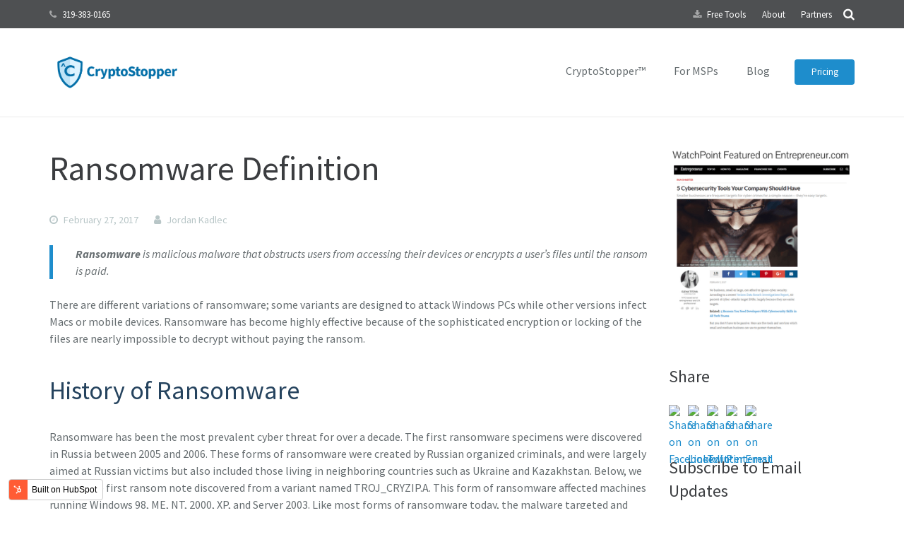

--- FILE ---
content_type: text/html; charset=UTF-8
request_url: https://blog.canauri.com/ransomware-definition
body_size: 12371
content:
<!doctype html><!--[if lt IE 7]> <html class="no-js lt-ie9 lt-ie8 lt-ie7" lang="en-us" > <![endif]--><!--[if IE 7]>    <html class="no-js lt-ie9 lt-ie8" lang="en-us" >        <![endif]--><!--[if IE 8]>    <html class="no-js lt-ie9" lang="en-us" >               <![endif]--><!--[if gt IE 8]><!--><html class="no-js" lang="en-us"><!--<![endif]--><head>
    <meta charset="utf-8">
    <meta http-equiv="X-UA-Compatible" content="IE=edge,chrome=1">
    <meta name="author" content="Jordan Kadlec">
    <meta name="description" content="Ransomware is malicious malware that obstructs users from accessing their devices or encrypts a user’s files until the ransom is paid.">
    <meta name="generator" content="HubSpot">
    <title>Ransomware Definition</title>
    <link rel="shortcut icon" href="https://blog.canauri.com/hubfs/cryptostopper-logomark-1.png">
    
<meta name="viewport" content="width=device-width, initial-scale=1">

    <script src="/hs/hsstatic/jquery-libs/static-1.4/jquery/jquery-1.11.2.js"></script>
<script src="/hs/hsstatic/jquery-libs/static-1.4/jquery-migrate/jquery-migrate-1.2.1.js"></script>
<script>hsjQuery = window['jQuery'];</script>
    <meta property="og:description" content="Ransomware is malicious malware that obstructs users from accessing their devices or encrypts a user’s files until the ransom is paid.">
    <meta property="og:title" content="Ransomware Definition">
    <meta name="twitter:description" content="Ransomware is malicious malware that obstructs users from accessing their devices or encrypts a user’s files until the ransom is paid.">
    <meta name="twitter:title" content="Ransomware Definition">

    

    
    <style>
a.cta_button{-moz-box-sizing:content-box !important;-webkit-box-sizing:content-box !important;box-sizing:content-box !important;vertical-align:middle}.hs-breadcrumb-menu{list-style-type:none;margin:0px 0px 0px 0px;padding:0px 0px 0px 0px}.hs-breadcrumb-menu-item{float:left;padding:10px 0px 10px 10px}.hs-breadcrumb-menu-divider:before{content:'›';padding-left:10px}.hs-featured-image-link{border:0}.hs-featured-image{float:right;margin:0 0 20px 20px;max-width:50%}@media (max-width: 568px){.hs-featured-image{float:none;margin:0;width:100%;max-width:100%}}.hs-screen-reader-text{clip:rect(1px, 1px, 1px, 1px);height:1px;overflow:hidden;position:absolute !important;width:1px}
</style>

<link rel="stylesheet" href="/hs/hsstatic/BlogSocialSharingSupport/static-1.258/bundles/project.css">
<link rel="stylesheet" href="/hs/hsstatic/AsyncSupport/static-1.501/sass/rss_post_listing.css">
    

    
<!--  Added by GoogleAnalytics integration -->
<script>
var _hsp = window._hsp = window._hsp || [];
_hsp.push(['addPrivacyConsentListener', function(consent) { if (consent.allowed || (consent.categories && consent.categories.analytics)) {
  (function(i,s,o,g,r,a,m){i['GoogleAnalyticsObject']=r;i[r]=i[r]||function(){
  (i[r].q=i[r].q||[]).push(arguments)},i[r].l=1*new Date();a=s.createElement(o),
  m=s.getElementsByTagName(o)[0];a.async=1;a.src=g;m.parentNode.insertBefore(a,m)
})(window,document,'script','//www.google-analytics.com/analytics.js','ga');
  ga('create','UA-30987497-3','auto');
  ga('send','pageview');
}}]);
</script>

<!-- /Added by GoogleAnalytics integration -->


<link rel="stylesheet" href="//fonts.googleapis.com/css?family=Pontano+Sans" type="text/css" media="all">


<!-- Google Tag Manager -->
<script>(function(w,d,s,l,i){w[l]=w[l]||[];w[l].push({'gtm.start':
new Date().getTime(),event:'gtm.js'});var f=d.getElementsByTagName(s)[0],
j=d.createElement(s),dl=l!='dataLayer'?'&l='+l:'';j.async=true;j.src=
'https://www.googletagmanager.com/gtm.js?id='+i+dl;f.parentNode.insertBefore(j,f);
})(window,document,'script','dataLayer','GTM-T37FZQ8');</script>
<!-- End Google Tag Manager -->
<link rel="amphtml" href="https://blog.canauri.com/ransomware-definition?hs_amp=true">

<meta property="og:image" content="https://blog.canauri.com/hubfs/blog-files/Ransomware%20Definition%20Pic.jpg">
<meta property="og:image:width" content="970">
<meta property="og:image:height" content="546">
<meta property="og:image:alt" content="Ransomware Definition Pic.jpg">
<meta name="twitter:image" content="https://blog.canauri.com/hubfs/blog-files/Ransomware%20Definition%20Pic.jpg">
<meta name="twitter:image:alt" content="Ransomware Definition Pic.jpg">

<meta property="og:url" content="https://blog.canauri.com/ransomware-definition">
<meta name="twitter:card" content="summary_large_image">

<link rel="canonical" href="https://blog.canauri.com/ransomware-definition">

<meta property="og:type" content="article">
<link rel="alternate" type="application/rss+xml" href="https://blog.canauri.com/rss.xml">
<meta name="twitter:domain" content="blog.canauri.com">
<meta name="twitter:site" content="@WatchPointData">
<script src="//platform.linkedin.com/in.js" type="text/javascript">
    lang: en_US
</script>

<meta http-equiv="content-language" content="en-us">
<link rel="stylesheet" href="//7052064.fs1.hubspotusercontent-na1.net/hubfs/7052064/hub_generated/template_assets/DEFAULT_ASSET/1767723259071/template_layout.min.css">


<link rel="stylesheet" href="https://blog.canauri.com/hubfs/hub_generated/template_assets/1/5477771044/1742032035471/template_Watch_Point_Data_December2017-style.min.css">




</head>
<body class="blog   hs-content-id-4636761054 hs-blog-post hs-blog-id-3029232225" style="">
    <div class="header-container-wrapper">
    <div class="header-container container-fluid">

<div class="row-fluid-wrapper row-depth-1 row-number-1 ">
<div class="row-fluid ">
<div class="span12 widget-span widget-type-global_group " style="" data-widget-type="global_group" data-x="0" data-w="12">
<div class="" data-global-widget-path="generated_global_groups/5477597986.html"><div class="row-fluid-wrapper row-depth-1 row-number-1 ">
<div class="row-fluid ">
<div class="span12 widget-span widget-type-cell custom-header" style="" data-widget-type="cell" data-x="0" data-w="12">

<div class="row-fluid-wrapper row-depth-1 row-number-2 ">
<div class="row-fluid ">
<div class="span12 widget-span widget-type-cell custom-blue-header" style="" data-widget-type="cell" data-x="0" data-w="12">

<div class="row-fluid-wrapper row-depth-1 row-number-3 ">
<div class="row-fluid ">
<div class="span12 widget-span widget-type-cell page-center" style="" data-widget-type="cell" data-x="0" data-w="12">

<div class="row-fluid-wrapper row-depth-1 row-number-4 ">
<div class="row-fluid ">
<div class="span5 widget-span widget-type-raw_html custom-phone" style="" data-widget-type="raw_html" data-x="0" data-w="5">
<div class="cell-wrapper layout-widget-wrapper">
<span id="hs_cos_wrapper_module_151325333548255" class="hs_cos_wrapper hs_cos_wrapper_widget hs_cos_wrapper_type_raw_html" style="" data-hs-cos-general-type="widget" data-hs-cos-type="raw_html"><ul class="clearfix">
<li>
<i class="fa fa-phone"></i>
<a class="w-text-value" href="tel:+1.319-383-0165">319-383-0165</a>
</li>
</ul>
<div class="w-search layout_modern hidden_for_tablets hidden_for_mobiles ush_search_1 hs-search-top-move">
<div class="w-search-form">
<form class="w-search-form-h" autocomplete="off" action="https://www.watchpointdata.com/" method="get">
<div class="w-search-form-field"><input type="text" name="s" id="us_form_search_s" placeholder="Search" aria-label="Search"><span class="w-form-row-field-bar"></span></div>
<div class="w-search-close"></div>
</form>
</div>
<a class="w-search-open" href="javascript:void(0);" aria-label="Search"></a>
</div></span>
</div><!--end layout-widget-wrapper -->
</div><!--end widget-span -->
<div class="span7 widget-span widget-type-menu hs-top-menu" style="" data-widget-type="menu" data-x="5" data-w="7">
<div class="cell-wrapper layout-widget-wrapper">
<span id="hs_cos_wrapper_module_151325348399456" class="hs_cos_wrapper hs_cos_wrapper_widget hs_cos_wrapper_type_menu" style="" data-hs-cos-general-type="widget" data-hs-cos-type="menu"><div id="hs_menu_wrapper_module_151325348399456" class="hs-menu-wrapper active-branch no-flyouts hs-menu-flow-horizontal" role="navigation" data-sitemap-name="Watch Point Data December2017 Theme Header Top Menu" data-menu-id="5477881424" aria-label="Navigation Menu">
 <ul role="menu">
  <li class="hs-menu-item hs-menu-depth-1" role="none"><a href="https://www.getcryptostopper.com/free-tools" role="menuitem">Free Tools</a></li>
  <li class="hs-menu-item hs-menu-depth-1" role="none"><a href="https://www.getcryptostopper.com/about" role="menuitem">About</a></li>
  <li class="hs-menu-item hs-menu-depth-1" role="none"><a href="https://www.getcryptostopper.com/partners" role="menuitem">Partners</a></li>
 </ul>
</div></span></div><!--end layout-widget-wrapper -->
</div><!--end widget-span -->
</div><!--end row-->
</div><!--end row-wrapper -->

</div><!--end widget-span -->
</div><!--end row-->
</div><!--end row-wrapper -->

</div><!--end widget-span -->
</div><!--end row-->
</div><!--end row-wrapper -->

<div class="row-fluid-wrapper row-depth-1 row-number-5 ">
<div class="row-fluid ">
<div class="span12 widget-span widget-type-cell custom-logo-wrapper" style="" data-widget-type="cell" data-x="0" data-w="12">

<div class="row-fluid-wrapper row-depth-1 row-number-6 ">
<div class="row-fluid ">
<div class="span12 widget-span widget-type-cell page-center" style="" data-widget-type="cell" data-x="0" data-w="12">

<div class="row-fluid-wrapper row-depth-1 row-number-7 ">
<div class="row-fluid ">
<div class="span2 widget-span widget-type-rich_text custom-logo" style="" data-widget-type="rich_text" data-x="0" data-w="2">
<div class="cell-wrapper layout-widget-wrapper">
<span id="hs_cos_wrapper_module_151325380096589" class="hs_cos_wrapper hs_cos_wrapper_widget hs_cos_wrapper_type_rich_text" style="" data-hs-cos-general-type="widget" data-hs-cos-type="rich_text"><a href="https://www.getcryptostopper.com/"> <img src="https://blog.canauri.com/hubfs/cryptostopper-logo.png" alt="CryptoStopper™"> </a></span>
</div><!--end layout-widget-wrapper -->
</div><!--end widget-span -->
<div class="span10 widget-span widget-type-menu custom-menu-primary" style="" data-widget-type="menu" data-x="2" data-w="10">
<div class="cell-wrapper layout-widget-wrapper">
<span id="hs_cos_wrapper_module_13884994340213" class="hs_cos_wrapper hs_cos_wrapper_widget hs_cos_wrapper_type_menu" style="" data-hs-cos-general-type="widget" data-hs-cos-type="menu"><div id="hs_menu_wrapper_module_13884994340213" class="hs-menu-wrapper active-branch flyouts hs-menu-flow-horizontal" role="navigation" data-sitemap-name="Watch Point Data December2017 Theme Sitemap" data-menu-id="5478092224" aria-label="Navigation Menu">
 <ul role="menu">
  <li class="hs-menu-item hs-menu-depth-1" role="none"><a href="https://www.getcryptostopper.com/cryptostopper/" role="menuitem">CryptoStopper™</a></li>
  <li class="hs-menu-item hs-menu-depth-1" role="none"><a href="https://www.getcryptostopper.com/cryptostopper-for-msps/" role="menuitem">For MSPs</a></li>
  <li class="hs-menu-item hs-menu-depth-1" role="none"><a href="https://blog.getcryptostopper.com/" role="menuitem">Blog</a></li>
 </ul>
</div></span></div><!--end layout-widget-wrapper -->
</div><!--end widget-span -->
</div><!--end row-->
</div><!--end row-wrapper -->

<div class="row-fluid-wrapper row-depth-1 row-number-8 ">
<div class="row-fluid ">
<div class="span12 widget-span widget-type-raw_html custom-header-btn" style="min-height:0;" data-widget-type="raw_html" data-x="0" data-w="12">
<div class="cell-wrapper layout-widget-wrapper">
<span id="hs_cos_wrapper_module_1513253884115120" class="hs_cos_wrapper hs_cos_wrapper_widget hs_cos_wrapper_type_raw_html" style="" data-hs-cos-general-type="widget" data-hs-cos-type="raw_html"><a class="w-btn style_solid color_custom icon_none" href="https://www.getcryptostopper.com/pricing"><span class="w-btn-label">Pricing</span></a></span>
</div><!--end layout-widget-wrapper -->
</div><!--end widget-span -->
</div><!--end row-->
</div><!--end row-wrapper -->

</div><!--end widget-span -->
</div><!--end row-->
</div><!--end row-wrapper -->

</div><!--end widget-span -->
</div><!--end row-->
</div><!--end row-wrapper -->

</div><!--end widget-span -->
</div><!--end row-->
</div><!--end row-wrapper -->
</div>
</div><!--end widget-span -->
</div><!--end row-->
</div><!--end row-wrapper -->

    </div><!--end header -->
</div><!--end header wrapper -->

<div class="body-container-wrapper">
    <div class="body-container container-fluid">

<div class="row-fluid-wrapper row-depth-1 row-number-1 ">
<div class="row-fluid ">
<div class="span12 widget-span widget-type-cell page-center content-wrapper" style="" data-widget-type="cell" data-x="0" data-w="12">

<div class="row-fluid-wrapper row-depth-1 row-number-2 ">
<div class="row-fluid ">
<div class="span9 widget-span widget-type-cell blog-content" style="" data-widget-type="cell" data-x="0" data-w="9">

<div class="row-fluid-wrapper row-depth-1 row-number-3 ">
<div class="row-fluid ">
<div class="span12 widget-span widget-type-blog_content " style="" data-widget-type="blog_content" data-x="0" data-w="12">
<div class="blog-section">
    <div class="blog-post-wrapper cell-wrapper">
        <div class="section post-header">
            <h1><span id="hs_cos_wrapper_name" class="hs_cos_wrapper hs_cos_wrapper_meta_field hs_cos_wrapper_type_text" style="" data-hs-cos-general-type="meta_field" data-hs-cos-type="text">Ransomware Definition</span></h1>
            <div id="hubspot-author_data" class="hubspot-editable" data-hubspot-form-id="author_data" data-hubspot-name="Blog Author">
               <span class="hs-date w-blog-post-meta-date">
            		February 27, 2017
            	</span>
            	<span class="hs-author ">
            		
            			<a class="author-link" href="https://blog.canauri.com/author/jordan-kadlec">Jordan Kadlec</a>
            		
            	</span>
            </div>
        </div>
        
        
        <div class="section post-body">
            <span id="hs_cos_wrapper_post_body" class="hs_cos_wrapper hs_cos_wrapper_meta_field hs_cos_wrapper_type_rich_text" style="" data-hs-cos-general-type="meta_field" data-hs-cos-type="rich_text"><blockquote>
<p><strong>Ransomware</strong> is malicious malware that obstructs users from accessing their devices or encrypts a user’s files until the ransom is paid.</p>
</blockquote>
<p>There are different variations of ransomware; some variants are designed to attack Windows PCs while other versions infect Macs or mobile devices. Ransomware has become highly effective because of the sophisticated encryption or locking of the files are nearly impossible to decrypt without paying the ransom.<!--more--></p>
<h1><span style="font-size: 36px; color: #25435e;">History of Ransomware</span></h1>
<p>Ransomware has been the most prevalent cyber threat for over a decade. The first ransomware specimens were discovered in Russia between 2005 and 2006. These forms of ransomware were created by Russian organized criminals, and were largely aimed at Russian victims but also included those living in neighboring countries such as Ukraine and Kazakhstan. Below, we can see the first ransom note discovered from a variant named TROJ_CRYZIP.A. This form of ransomware affected machines running Windows 98, ME, NT, 2000, XP, and Server 2003. Like most forms of ransomware today, the malware targeted and encrypted certain types of files, moved them to a password-protected ZIP folder and demanded a ransom. In 2006, the ransom was paid to an E-Gold account which is the predecessor to Bitcoin wallets which is used today.</p>
<p><img src="https://blog.canauri.com/hs-fs/hubfs/1st%20Ransom%20Note.png?width=640&amp;name=1st%20Ransom%20Note.png" alt="1st Ransom Note.png" width="640" style="width: 640px;" class="" srcset="https://blog.canauri.com/hs-fs/hubfs/1st%20Ransom%20Note.png?width=320&amp;name=1st%20Ransom%20Note.png 320w, https://blog.canauri.com/hs-fs/hubfs/1st%20Ransom%20Note.png?width=640&amp;name=1st%20Ransom%20Note.png 640w, https://blog.canauri.com/hs-fs/hubfs/1st%20Ransom%20Note.png?width=960&amp;name=1st%20Ransom%20Note.png 960w, https://blog.canauri.com/hs-fs/hubfs/1st%20Ransom%20Note.png?width=1280&amp;name=1st%20Ransom%20Note.png 1280w, https://blog.canauri.com/hs-fs/hubfs/1st%20Ransom%20Note.png?width=1600&amp;name=1st%20Ransom%20Note.png 1600w, https://blog.canauri.com/hs-fs/hubfs/1st%20Ransom%20Note.png?width=1920&amp;name=1st%20Ransom%20Note.png 1920w" sizes="(max-width: 640px) 100vw, 640px"></p>
<p>Between 2006 and 2013, two distinct varieties of ransomware which remain consistent developed: crypto and locker based. Crypto-ransomware are ransomware variants that actually encrypt files and folders, hard drives, etc. Crypto-Locker ransomware only locks users out of their devices, most often seen with Android devices.</p>
<p>Towards the end of 2013, the first widely-recognizable crypto-ransomware appeared; CryptoLocker. CryptoLocker is a type of ransomware that renders your entire computer unusable by encrypting all your files. Once the encryption process has completed, a ransom note like the one below will appear, demanding a monetary payment for the decryption key. Like many variants of ransomware we see today, CryptoLocker was distributed through infected email attachments, which were spread via mass spam networks. Once infected, victims would have 72 hours to pay the ransom until their encrypted files would be deleted forever.&nbsp; In the first year alone, the creators of CryptoLocker received $27 million in ransom payments.</p>
<p><img src="https://blog.canauri.com/hs-fs/hubfs/blog-files/1st%20CryptoLocker2.png?width=640&amp;name=1st%20CryptoLocker2.png" alt="1st CryptoLocker2.png" width="640" style="width: 640px;" class="" srcset="https://blog.canauri.com/hs-fs/hubfs/blog-files/1st%20CryptoLocker2.png?width=320&amp;name=1st%20CryptoLocker2.png 320w, https://blog.canauri.com/hs-fs/hubfs/blog-files/1st%20CryptoLocker2.png?width=640&amp;name=1st%20CryptoLocker2.png 640w, https://blog.canauri.com/hs-fs/hubfs/blog-files/1st%20CryptoLocker2.png?width=960&amp;name=1st%20CryptoLocker2.png 960w, https://blog.canauri.com/hs-fs/hubfs/blog-files/1st%20CryptoLocker2.png?width=1280&amp;name=1st%20CryptoLocker2.png 1280w, https://blog.canauri.com/hs-fs/hubfs/blog-files/1st%20CryptoLocker2.png?width=1600&amp;name=1st%20CryptoLocker2.png 1600w, https://blog.canauri.com/hs-fs/hubfs/blog-files/1st%20CryptoLocker2.png?width=1920&amp;name=1st%20CryptoLocker2.png 1920w" sizes="(max-width: 640px) 100vw, 640px"></p>
<p>Since the emergence of CrypoLocker, tens of thousands of variants of ransomware have appeared. The ransomware market has become so lucrative that cybercriminals are making careers out of it. 2016, tabbed as the ‘Year of Ransomware’ saw ransomware attacks increase by 500% over 2015. On average, 30,000 to 35,000 devices were infected in 2016, with over $1 billion in ransom payments for the year. Furthermore, the number of variants that appeared per month in 2016 rose 600% with an average of 50 new ransomware variants appearing per month.</p>
<p><span style="font-size: 36px; color: #25435e;">The Future of Ransomware</span></p>
<p>Ransomware isn’t going anywhere. In fact, ransomware attacks are expected to double over the number of attacks in 2016. More than 50% of businesses are projected to be hit with ransomware sometime in 2017. Of the 50% hit, less than 40% of businesses will recover all their encrypted files, whether that be from paying the ransom or from initiating their backup. Cybercriminals are just making too much money in a short amount of time to stop distributing ransomware.</p>
<p>Based on what we have seen in the first two months of 2017, we expect Ransomware-as-a-Service to gain more popularity. Ransomware-as-a-service (RaaS) allows cybercriminals of all technical abilities to easily distribute the malware. Creators of the ransomware charge anywhere between 5%-25% of ransom payments while the distributors receive the remaining ransom.</p></span>
        </div>
        <div class="hs-post-share">
            <h3 class="sd-title">Share this:</h3>
            <span id="hs_cos_wrapper_blog_social_sharing" class="hs_cos_wrapper hs_cos_wrapper_widget hs_cos_wrapper_type_blog_social_sharing" style="" data-hs-cos-general-type="widget" data-hs-cos-type="blog_social_sharing">
<div class="hs-blog-social-share">
    <ul class="hs-blog-social-share-list">
        
        <li class="hs-blog-social-share-item hs-blog-social-share-item-twitter">
            <!-- Twitter social share -->
            <a href="https://twitter.com/share" class="twitter-share-button" data-lang="en" data-url="https://blog.canauri.com/ransomware-definition" data-size="medium" data-text="Ransomware Definition">Tweet</a>
        </li>
        

        
        <li class="hs-blog-social-share-item hs-blog-social-share-item-linkedin">
            <!-- LinkedIn social share -->
            <script type="IN/Share" data-url="https://blog.canauri.com/ransomware-definition" data-showzero="true" data-counter="right"></script>
        </li>
        

        
        <li class="hs-blog-social-share-item hs-blog-social-share-item-facebook">
            <!-- Facebook share -->
            <div class="fb-share-button" data-href="https://blog.canauri.com/ransomware-definition" data-layout="button_count"></div>
        </li>
        
    </ul>
 </div>

</span>
        </div>
        
    </div>
</div>


<div class="custom_blog_next-previous clearfix">
    
        <a class="custom-previous" href="/beware-you-can-be-sued-for-cybersecurity-negligence">
            <span class="w-blognav-meta">Previous Post</span>  
            <span class="w-blognav-title">BEWARE: You Can be Sued for Cybersecurity Negligence</span>
        </a>
    
    
    <a class="custom-next" href="/zero-day-attack-examples">
        <span class="w-blognav-meta">Next Post</span>
        <span class="w-blognav-title">Zero-Day Attack Examples</span>
    </a>
    
</div>

<!-- Optional: Blog Author Bio Box -->





</div>

</div><!--end row-->
</div><!--end row-wrapper -->

</div><!--end widget-span -->
<div class="span3 widget-span widget-type-cell blog-sidebar" style="" data-widget-type="cell" data-x="9" data-w="3">

<div class="row-fluid-wrapper row-depth-1 row-number-4 ">
<div class="row-fluid ">
<div class="span12 widget-span widget-type-rich_text hs-entrepreneur hs-sidebar-module" style="" data-widget-type="rich_text" data-x="0" data-w="12">
<div class="cell-wrapper layout-widget-wrapper">
<span id="hs_cos_wrapper_module_1513328443816290" class="hs_cos_wrapper hs_cos_wrapper_widget hs_cos_wrapper_type_rich_text" style="" data-hs-cos-general-type="widget" data-hs-cos-type="rich_text"><a href="https://www.entrepreneur.com/article/286698" target="_blank" data-mce-target="_blank"><img src="https://blog.canauri.com/hs-fs/hubfs/Watch_Point_Data_December2017_Theme/images/Feature-on-Entrepreneur.com_.png?width=300&amp;height=300&amp;name=Feature-on-Entrepreneur.com_.png" alt="Entrepreneur Link" width="300" height="300" srcset="https://blog.canauri.com/hs-fs/hubfs/Watch_Point_Data_December2017_Theme/images/Feature-on-Entrepreneur.com_.png?width=150&amp;height=150&amp;name=Feature-on-Entrepreneur.com_.png 150w, https://blog.canauri.com/hs-fs/hubfs/Watch_Point_Data_December2017_Theme/images/Feature-on-Entrepreneur.com_.png?width=300&amp;height=300&amp;name=Feature-on-Entrepreneur.com_.png 300w, https://blog.canauri.com/hs-fs/hubfs/Watch_Point_Data_December2017_Theme/images/Feature-on-Entrepreneur.com_.png?width=450&amp;height=450&amp;name=Feature-on-Entrepreneur.com_.png 450w, https://blog.canauri.com/hs-fs/hubfs/Watch_Point_Data_December2017_Theme/images/Feature-on-Entrepreneur.com_.png?width=600&amp;height=600&amp;name=Feature-on-Entrepreneur.com_.png 600w, https://blog.canauri.com/hs-fs/hubfs/Watch_Point_Data_December2017_Theme/images/Feature-on-Entrepreneur.com_.png?width=750&amp;height=750&amp;name=Feature-on-Entrepreneur.com_.png 750w, https://blog.canauri.com/hs-fs/hubfs/Watch_Point_Data_December2017_Theme/images/Feature-on-Entrepreneur.com_.png?width=900&amp;height=900&amp;name=Feature-on-Entrepreneur.com_.png 900w" sizes="(max-width: 300px) 100vw, 300px"></a></span>
</div><!--end layout-widget-wrapper -->
</div><!--end widget-span -->
</div><!--end row-->
</div><!--end row-wrapper -->

<div class="row-fluid-wrapper row-depth-1 row-number-5 ">
<div class="row-fluid ">
<div class="span12 widget-span widget-type-cell hs-share-wrapper hs-sidebar-module" style="" data-widget-type="cell" data-x="0" data-w="12">

<div class="row-fluid-wrapper row-depth-1 row-number-6 ">
<div class="row-fluid ">
<div class="span12 widget-span widget-type-rich_text " style="" data-widget-type="rich_text" data-x="0" data-w="12">
<div class="cell-wrapper layout-widget-wrapper">
<span id="hs_cos_wrapper_module_1513328608641345" class="hs_cos_wrapper hs_cos_wrapper_widget hs_cos_wrapper_type_rich_text" style="" data-hs-cos-general-type="widget" data-hs-cos-type="rich_text"><h3>Share</h3></span>
</div><!--end layout-widget-wrapper -->
</div><!--end widget-span -->
</div><!--end row-->
</div><!--end row-wrapper -->

<div class="row-fluid-wrapper row-depth-1 row-number-7 ">
<div class="row-fluid ">
<div class="span12 widget-span widget-type-social_sharing " style="" data-widget-type="social_sharing" data-x="0" data-w="12">
<div class="cell-wrapper layout-widget-wrapper">
<span id="hs_cos_wrapper_module_1513328578745319" class="hs_cos_wrapper hs_cos_wrapper_widget hs_cos_wrapper_type_social_sharing" style="" data-hs-cos-general-type="widget" data-hs-cos-type="social_sharing"><a href="http://www.facebook.com/share.php?u=https%3A%2F%2Fblog.canauri.com%2Fransomware-definition%3Futm_medium%3Dsocial%26utm_source%3Dfacebook" target="_blank" rel="noopener" style="width:24px;border-width:0px;border:0px;"><img src="https://static.hubspot.com/final/img/common/icons/social/facebook-24x24.png" class="hs-image-widget hs-image-social-sharing-24" style="max-height:24px;max-width:24px;border-width:0px;border:0px;" width="24" hspace="0" alt="Share on Facebook" loading="lazy"></a>&nbsp;<a href="http://www.linkedin.com/shareArticle?mini=true&amp;url=https%3A%2F%2Fblog.canauri.com%2Fransomware-definition%3Futm_medium%3Dsocial%26utm_source%3Dlinkedin" target="_blank" rel="noopener" style="width:24px;border-width:0px;border:0px;"><img src="https://static.hubspot.com/final/img/common/icons/social/linkedin-24x24.png" class="hs-image-widget hs-image-social-sharing-24" style="max-height:24px;max-width:24px;border-width:0px;border:0px;" width="24" hspace="0" alt="Share on LinkedIn" loading="lazy"></a>&nbsp;<a href="https://twitter.com/intent/tweet?original_referer=https%3A%2F%2Fblog.canauri.com%2Fransomware-definition%3Futm_medium%3Dsocial%26utm_source%3Dtwitter&amp;url=https%3A%2F%2Fblog.canauri.com%2Fransomware-definition%3Futm_medium%3Dsocial%26utm_source%3Dtwitter&amp;source=tweetbutton&amp;text=Ransomware%20Definition" target="_blank" rel="noopener" style="width:24px;border-width:0px;border:0px;"><img src="https://static.hubspot.com/final/img/common/icons/social/twitter-24x24.png" class="hs-image-widget hs-image-social-sharing-24" style="max-height:24px;max-width:24px;border-width:0px;border:0px;" width="24" hspace="0" alt="Share on Twitter" loading="lazy"></a>&nbsp;<a href="http://pinterest.com/pin/create/button/?url=https%3A%2F%2Fblog.canauri.com%2Fransomware-definition%3Futm_medium%3Dsocial%26utm_source%3Dpinterest&amp;media=" target="_blank" rel="noopener" style="width:24px;border-width:0px;border:0px;"><img src="https://static.hubspot.com/final/img/common/icons/social/pinterest-24x24.png" class="hs-image-widget hs-image-social-sharing-24" style="max-height:24px;max-width:24px;border-width:0px;border:0px;" width="24" hspace="0" alt="Share on Pinterest" loading="lazy"></a>&nbsp;<a href="mailto:?subject=Check%20out%20https%3A%2F%2Fblog.canauri.com%2Fransomware-definition%3Futm_medium%3Dsocial%26utm_source%3Demail%20&amp;body=Check%20out%20https%3A%2F%2Fblog.canauri.com%2Fransomware-definition%3Futm_medium%3Dsocial%26utm_source%3Demail" target="_blank" rel="noopener" style="width:24px;border-width:0px;border:0px;"><img src="https://static.hubspot.com/final/img/common/icons/social/email-24x24.png" class="hs-image-widget hs-image-social-sharing-24" style="max-height:24px;max-width:24px;border-width:0px;border:0px;" width="24" hspace="0" alt="Share on Email" loading="lazy"></a></span>
</div><!--end layout-widget-wrapper -->
</div><!--end widget-span -->
</div><!--end row-->
</div><!--end row-wrapper -->

</div><!--end widget-span -->
</div><!--end row-->
</div><!--end row-wrapper -->

<div class="row-fluid-wrapper row-depth-1 row-number-8 ">
<div class="row-fluid ">
<div class="span12 widget-span widget-type-blog_subscribe hs-sidebar-module" style="" data-widget-type="blog_subscribe" data-x="0" data-w="12">
<div class="cell-wrapper layout-widget-wrapper">
<span id="hs_cos_wrapper_blog_subscription" class="hs_cos_wrapper hs_cos_wrapper_widget hs_cos_wrapper_type_blog_subscribe" style="" data-hs-cos-general-type="widget" data-hs-cos-type="blog_subscribe"><h3 id="hs_cos_wrapper_blog_subscription_title" class="hs_cos_wrapper form-title" data-hs-cos-general-type="widget_field" data-hs-cos-type="text">Subscribe to Email Updates</h3>

<div id="hs_form_target_blog_subscription_4262"></div>



</span></div><!--end layout-widget-wrapper -->
</div><!--end widget-span -->
</div><!--end row-->
</div><!--end row-wrapper -->

<div class="row-fluid-wrapper row-depth-1 row-number-9 ">
<div class="row-fluid ">
<div class="span12 widget-span widget-type-post_listing hs-sidebar-module" style="" data-widget-type="post_listing" data-x="0" data-w="12">
<div class="cell-wrapper layout-widget-wrapper">
<span id="hs_cos_wrapper_top_posts" class="hs_cos_wrapper hs_cos_wrapper_widget hs_cos_wrapper_type_post_listing" style="" data-hs-cos-general-type="widget" data-hs-cos-type="post_listing"><div class="block">
  <h3>Recent Posts</h3>
  <div class="widget-module">
    <ul class="hs-hash-1053377770-1767778610587">
    </ul>
  </div>
</div>
</span></div><!--end layout-widget-wrapper -->
</div><!--end widget-span -->
</div><!--end row-->
</div><!--end row-wrapper -->

<div class="row-fluid-wrapper row-depth-1 row-number-10 ">
<div class="row-fluid ">
<div class="span12 widget-span widget-type-post_filter hs-sidebar-module" style="" data-widget-type="post_filter" data-x="0" data-w="12">
<div class="cell-wrapper layout-widget-wrapper">
<span id="hs_cos_wrapper_post_filter" class="hs_cos_wrapper hs_cos_wrapper_widget hs_cos_wrapper_type_post_filter" style="" data-hs-cos-general-type="widget" data-hs-cos-type="post_filter"><div class="block">
  <h3>Posts by Topic</h3>
  <div class="widget-module">
    <ul>
      
        <li>
          <a href="https://blog.canauri.com/topic/cyber-threats">Cyber Threats <span class="filter-link-count" dir="ltr">(164)</span></a>
        </li>
      
        <li>
          <a href="https://blog.canauri.com/topic/ransomware">Ransomware <span class="filter-link-count" dir="ltr">(91)</span></a>
        </li>
      
        <li>
          <a href="https://blog.canauri.com/topic/data-breach">Data Breach <span class="filter-link-count" dir="ltr">(68)</span></a>
        </li>
      
        <li>
          <a href="https://blog.canauri.com/topic/business">Business <span class="filter-link-count" dir="ltr">(49)</span></a>
        </li>
      
        <li>
          <a href="https://blog.canauri.com/topic/scams">Scams <span class="filter-link-count" dir="ltr">(19)</span></a>
        </li>
      
        <li style="display:none;">
          <a href="https://blog.canauri.com/topic/cybersecurity">cybersecurity <span class="filter-link-count" dir="ltr">(14)</span></a>
        </li>
      
        <li style="display:none;">
          <a href="https://blog.canauri.com/topic/cyber-attack">Cyber Attack <span class="filter-link-count" dir="ltr">(10)</span></a>
        </li>
      
        <li style="display:none;">
          <a href="https://blog.canauri.com/topic/uncategorized">Uncategorized <span class="filter-link-count" dir="ltr">(9)</span></a>
        </li>
      
        <li style="display:none;">
          <a href="https://blog.canauri.com/topic/breach">Breach <span class="filter-link-count" dir="ltr">(8)</span></a>
        </li>
      
        <li style="display:none;">
          <a href="https://blog.canauri.com/topic/data">Data <span class="filter-link-count" dir="ltr">(8)</span></a>
        </li>
      
        <li style="display:none;">
          <a href="https://blog.canauri.com/topic/phishing">Phishing <span class="filter-link-count" dir="ltr">(7)</span></a>
        </li>
      
        <li style="display:none;">
          <a href="https://blog.canauri.com/topic/cyber">cyber <span class="filter-link-count" dir="ltr">(5)</span></a>
        </li>
      
        <li style="display:none;">
          <a href="https://blog.canauri.com/topic/decrypters">decrypters <span class="filter-link-count" dir="ltr">(5)</span></a>
        </li>
      
        <li style="display:none;">
          <a href="https://blog.canauri.com/topic/security">security <span class="filter-link-count" dir="ltr">(5)</span></a>
        </li>
      
        <li style="display:none;">
          <a href="https://blog.canauri.com/topic/insider">Insider <span class="filter-link-count" dir="ltr">(4)</span></a>
        </li>
      
        <li style="display:none;">
          <a href="https://blog.canauri.com/topic/ransomware-decrypters">Ransomware Decrypters <span class="filter-link-count" dir="ltr">(4)</span></a>
        </li>
      
        <li style="display:none;">
          <a href="https://blog.canauri.com/topic/cybercrime">cybercrime <span class="filter-link-count" dir="ltr">(4)</span></a>
        </li>
      
        <li style="display:none;">
          <a href="https://blog.canauri.com/topic/managed-service-providers">managed service providers <span class="filter-link-count" dir="ltr">(4)</span></a>
        </li>
      
        <li style="display:none;">
          <a href="https://blog.canauri.com/topic/ransom">ransom <span class="filter-link-count" dir="ltr">(4)</span></a>
        </li>
      
        <li style="display:none;">
          <a href="https://blog.canauri.com/topic/ransomware-ransom">ransomware ransom <span class="filter-link-count" dir="ltr">(4)</span></a>
        </li>
      
        <li style="display:none;">
          <a href="https://blog.canauri.com/topic/banking-trojans">Banking Trojans <span class="filter-link-count" dir="ltr">(3)</span></a>
        </li>
      
        <li style="display:none;">
          <a href="https://blog.canauri.com/topic/firewalls">Firewalls <span class="filter-link-count" dir="ltr">(3)</span></a>
        </li>
      
        <li style="display:none;">
          <a href="https://blog.canauri.com/topic/press-release">Press Release <span class="filter-link-count" dir="ltr">(3)</span></a>
        </li>
      
        <li style="display:none;">
          <a href="https://blog.canauri.com/topic/ransomware-as-a-service">Ransomware as a Service <span class="filter-link-count" dir="ltr">(3)</span></a>
        </li>
      
        <li style="display:none;">
          <a href="https://blog.canauri.com/topic/wannacry">WannaCry <span class="filter-link-count" dir="ltr">(3)</span></a>
        </li>
      
        <li style="display:none;">
          <a href="https://blog.canauri.com/topic/zero-day-vulnerability">Zero Day Vulnerability <span class="filter-link-count" dir="ltr">(3)</span></a>
        </li>
      
        <li style="display:none;">
          <a href="https://blog.canauri.com/topic/business-email-compromise">business email compromise <span class="filter-link-count" dir="ltr">(3)</span></a>
        </li>
      
        <li style="display:none;">
          <a href="https://blog.canauri.com/topic/cyber-security">cyber security <span class="filter-link-count" dir="ltr">(3)</span></a>
        </li>
      
        <li style="display:none;">
          <a href="https://blog.canauri.com/topic/decryptors">decryptors <span class="filter-link-count" dir="ltr">(3)</span></a>
        </li>
      
        <li style="display:none;">
          <a href="https://blog.canauri.com/topic/ransomware-attack">ransomware attack <span class="filter-link-count" dir="ltr">(3)</span></a>
        </li>
      
        <li style="display:none;">
          <a href="https://blog.canauri.com/topic/bluekeep">BlueKeep <span class="filter-link-count" dir="ltr">(2)</span></a>
        </li>
      
        <li style="display:none;">
          <a href="https://blog.canauri.com/topic/ceo-fraud">CEO fraud <span class="filter-link-count" dir="ltr">(2)</span></a>
        </li>
      
        <li style="display:none;">
          <a href="https://blog.canauri.com/topic/covid-19">COVID-19 <span class="filter-link-count" dir="ltr">(2)</span></a>
        </li>
      
        <li style="display:none;">
          <a href="https://blog.canauri.com/topic/covid-19-cybersecurity">COVID-19 cybersecurity <span class="filter-link-count" dir="ltr">(2)</span></a>
        </li>
      
        <li style="display:none;">
          <a href="https://blog.canauri.com/topic/cyberattack">Cyberattack <span class="filter-link-count" dir="ltr">(2)</span></a>
        </li>
      
        <li style="display:none;">
          <a href="https://blog.canauri.com/topic/fileless">Fileless <span class="filter-link-count" dir="ltr">(2)</span></a>
        </li>
      
        <li style="display:none;">
          <a href="https://blog.canauri.com/topic/fileless-malware">Fileless Malware <span class="filter-link-count" dir="ltr">(2)</span></a>
        </li>
      
        <li style="display:none;">
          <a href="https://blog.canauri.com/topic/fileless-ransomare">Fileless Ransomare <span class="filter-link-count" dir="ltr">(2)</span></a>
        </li>
      
        <li style="display:none;">
          <a href="https://blog.canauri.com/topic/fortnite-vulnerability">Fortnite vulnerability <span class="filter-link-count" dir="ltr">(2)</span></a>
        </li>
      
        <li style="display:none;">
          <a href="https://blog.canauri.com/topic/msps">MSPs <span class="filter-link-count" dir="ltr">(2)</span></a>
        </li>
      
        <li style="display:none;">
          <a href="https://blog.canauri.com/topic/patch">Patch <span class="filter-link-count" dir="ltr">(2)</span></a>
        </li>
      
        <li style="display:none;">
          <a href="https://blog.canauri.com/topic/small-and-medium-enterprises-cybersecurity">Small and Medium Enterprises Cybersecurity <span class="filter-link-count" dir="ltr">(2)</span></a>
        </li>
      
        <li style="display:none;">
          <a href="https://blog.canauri.com/topic/spear-phishing">Spear Phishing <span class="filter-link-count" dir="ltr">(2)</span></a>
        </li>
      
        <li style="display:none;">
          <a href="https://blog.canauri.com/topic/wfh">WFH <span class="filter-link-count" dir="ltr">(2)</span></a>
        </li>
      
        <li style="display:none;">
          <a href="https://blog.canauri.com/topic/wi-fi-connections">Wi-Fi Connections <span class="filter-link-count" dir="ltr">(2)</span></a>
        </li>
      
        <li style="display:none;">
          <a href="https://blog.canauri.com/topic/zero-day">Zero Day <span class="filter-link-count" dir="ltr">(2)</span></a>
        </li>
      
        <li style="display:none;">
          <a href="https://blog.canauri.com/topic/zero-day-attacks">Zero Day Attacks <span class="filter-link-count" dir="ltr">(2)</span></a>
        </li>
      
        <li style="display:none;">
          <a href="https://blog.canauri.com/topic/bitcoin">bitcoin <span class="filter-link-count" dir="ltr">(2)</span></a>
        </li>
      
        <li style="display:none;">
          <a href="https://blog.canauri.com/topic/bitcoins">bitcoins <span class="filter-link-count" dir="ltr">(2)</span></a>
        </li>
      
        <li style="display:none;">
          <a href="https://blog.canauri.com/topic/cryptocurrency">cryptocurrency <span class="filter-link-count" dir="ltr">(2)</span></a>
        </li>
      
        <li style="display:none;">
          <a href="https://blog.canauri.com/topic/cryptocurrency-mining">cryptocurrency mining <span class="filter-link-count" dir="ltr">(2)</span></a>
        </li>
      
        <li style="display:none;">
          <a href="https://blog.canauri.com/topic/cryptojacking">cryptojacking <span class="filter-link-count" dir="ltr">(2)</span></a>
        </li>
      
        <li style="display:none;">
          <a href="https://blog.canauri.com/topic/cyber-attacks-on-hospitals">cyber attacks on hospitals <span class="filter-link-count" dir="ltr">(2)</span></a>
        </li>
      
        <li style="display:none;">
          <a href="https://blog.canauri.com/topic/cybersecurity-jobs">cybersecurity jobs <span class="filter-link-count" dir="ltr">(2)</span></a>
        </li>
      
        <li style="display:none;">
          <a href="https://blog.canauri.com/topic/defray">defray <span class="filter-link-count" dir="ltr">(2)</span></a>
        </li>
      
        <li style="display:none;">
          <a href="https://blog.canauri.com/topic/defray-ransomware">defray ransomware <span class="filter-link-count" dir="ltr">(2)</span></a>
        </li>
      
        <li style="display:none;">
          <a href="https://blog.canauri.com/topic/fortnite">fortnite <span class="filter-link-count" dir="ltr">(2)</span></a>
        </li>
      
        <li style="display:none;">
          <a href="https://blog.canauri.com/topic/gandcrab-ransomware">gandcrab ransomware <span class="filter-link-count" dir="ltr">(2)</span></a>
        </li>
      
        <li style="display:none;">
          <a href="https://blog.canauri.com/topic/hacking">hacking <span class="filter-link-count" dir="ltr">(2)</span></a>
        </li>
      
        <li style="display:none;">
          <a href="https://blog.canauri.com/topic/health">health <span class="filter-link-count" dir="ltr">(2)</span></a>
        </li>
      
        <li style="display:none;">
          <a href="https://blog.canauri.com/topic/healthcare">healthcare <span class="filter-link-count" dir="ltr">(2)</span></a>
        </li>
      
        <li style="display:none;">
          <a href="https://blog.canauri.com/topic/hospital-cybersecurity">hospital cybersecurity <span class="filter-link-count" dir="ltr">(2)</span></a>
        </li>
      
        <li style="display:none;">
          <a href="https://blog.canauri.com/topic/mac-malware">mac malware <span class="filter-link-count" dir="ltr">(2)</span></a>
        </li>
      
        <li style="display:none;">
          <a href="https://blog.canauri.com/topic/municipalities-cyberattack">municipalities cyberattack <span class="filter-link-count" dir="ltr">(2)</span></a>
        </li>
      
        <li style="display:none;">
          <a href="https://blog.canauri.com/topic/municipalities-ransomware">municipalities ransomware <span class="filter-link-count" dir="ltr">(2)</span></a>
        </li>
      
        <li style="display:none;">
          <a href="https://blog.canauri.com/topic/passwords">passwords <span class="filter-link-count" dir="ltr">(2)</span></a>
        </li>
      
        <li style="display:none;">
          <a href="https://blog.canauri.com/topic/ransomware-attacks">ransomware attacks <span class="filter-link-count" dir="ltr">(2)</span></a>
        </li>
      
        <li style="display:none;">
          <a href="https://blog.canauri.com/topic/ransomware-normal">ransomware normal <span class="filter-link-count" dir="ltr">(2)</span></a>
        </li>
      
        <li style="display:none;">
          <a href="https://blog.canauri.com/topic/scareware">scareware <span class="filter-link-count" dir="ltr">(2)</span></a>
        </li>
      
        <li style="display:none;">
          <a href="https://blog.canauri.com/topic/two-factor-authentication">two-factor authentication <span class="filter-link-count" dir="ltr">(2)</span></a>
        </li>
      
        <li style="display:none;">
          <a href="https://blog.canauri.com/topic/2018-cybersecurity">2018 cybersecurity <span class="filter-link-count" dir="ltr">(1)</span></a>
        </li>
      
        <li style="display:none;">
          <a href="https://blog.canauri.com/topic/2018-cybersecurity-review">2018 cybersecurity review <span class="filter-link-count" dir="ltr">(1)</span></a>
        </li>
      
        <li style="display:none;">
          <a href="https://blog.canauri.com/topic/2019-cybersecurity-predictions">2019 cybersecurity predictions <span class="filter-link-count" dir="ltr">(1)</span></a>
        </li>
      
        <li style="display:none;">
          <a href="https://blog.canauri.com/topic/2019-predictions">2019 predictions <span class="filter-link-count" dir="ltr">(1)</span></a>
        </li>
      
        <li style="display:none;">
          <a href="https://blog.canauri.com/topic/2020-cybersecurity-predictions">2020 Cybersecurity Predictions <span class="filter-link-count" dir="ltr">(1)</span></a>
        </li>
      
        <li style="display:none;">
          <a href="https://blog.canauri.com/topic/2fa">2FA <span class="filter-link-count" dir="ltr">(1)</span></a>
        </li>
      
        <li style="display:none;">
          <a href="https://blog.canauri.com/topic/arizona">Arizona <span class="filter-link-count" dir="ltr">(1)</span></a>
        </li>
      
        <li style="display:none;">
          <a href="https://blog.canauri.com/topic/arizona-beverages-ransomware">Arizona beverages ransomware <span class="filter-link-count" dir="ltr">(1)</span></a>
        </li>
      
        <li style="display:none;">
          <a href="https://blog.canauri.com/topic/bec">BEC <span class="filter-link-count" dir="ltr">(1)</span></a>
        </li>
      
        <li style="display:none;">
          <a href="https://blog.canauri.com/topic/bec-attacks">BEC Attacks <span class="filter-link-count" dir="ltr">(1)</span></a>
        </li>
      
        <li style="display:none;">
          <a href="https://blog.canauri.com/topic/bitpaymer">BitPaymer <span class="filter-link-count" dir="ltr">(1)</span></a>
        </li>
      
        <li style="display:none;">
          <a href="https://blog.canauri.com/topic/bluekeep-exploit">BlueKeep Exploit <span class="filter-link-count" dir="ltr">(1)</span></a>
        </li>
      
        <li style="display:none;">
          <a href="https://blog.canauri.com/topic/bluekeep-vulnerability">BlueKeep Vulnerability <span class="filter-link-count" dir="ltr">(1)</span></a>
        </li>
      
        <li style="display:none;">
          <a href="https://blog.canauri.com/topic/ciso">CISO <span class="filter-link-count" dir="ltr">(1)</span></a>
        </li>
      
        <li style="display:none;">
          <a href="https://blog.canauri.com/topic/chief-information-security-officer">Chief Information Security Officer <span class="filter-link-count" dir="ltr">(1)</span></a>
        </li>
      
        <li style="display:none;">
          <a href="https://blog.canauri.com/topic/coronavirus">Coronavirus <span class="filter-link-count" dir="ltr">(1)</span></a>
        </li>
      
        <li style="display:none;">
          <a href="https://blog.canauri.com/topic/coronavirus-scams">Coronavirus scams <span class="filter-link-count" dir="ltr">(1)</span></a>
        </li>
      
        <li style="display:none;">
          <a href="https://blog.canauri.com/topic/cryptomix">CryptoMix <span class="filter-link-count" dir="ltr">(1)</span></a>
        </li>
      
        <li style="display:none;">
          <a href="https://blog.canauri.com/topic/cyber-liability-insurance">Cyber Liability Insurance <span class="filter-link-count" dir="ltr">(1)</span></a>
        </li>
      
        <li style="display:none;">
          <a href="https://blog.canauri.com/topic/dll">DLL <span class="filter-link-count" dir="ltr">(1)</span></a>
        </li>
      
        <li style="display:none;">
          <a href="https://blog.canauri.com/topic/dll-cryptomix">DLL CryptoMix <span class="filter-link-count" dir="ltr">(1)</span></a>
        </li>
      
        <li style="display:none;">
          <a href="https://blog.canauri.com/topic/data-leak">Data Leak <span class="filter-link-count" dir="ltr">(1)</span></a>
        </li>
      
        <li style="display:none;">
          <a href="https://blog.canauri.com/topic/deepfakes">Deepfakes <span class="filter-link-count" dir="ltr">(1)</span></a>
        </li>
      
        <li style="display:none;">
          <a href="https://blog.canauri.com/topic/dridex">Dridex <span class="filter-link-count" dir="ltr">(1)</span></a>
        </li>
      
        <li style="display:none;">
          <a href="https://blog.canauri.com/topic/erp">ERP <span class="filter-link-count" dir="ltr">(1)</span></a>
        </li>
      
        <li style="display:none;">
          <a href="https://blog.canauri.com/topic/erp-systems">ERP Systems <span class="filter-link-count" dir="ltr">(1)</span></a>
        </li>
      
        <li style="display:none;">
          <a href="https://blog.canauri.com/topic/enterprise-resource-planning">Enterprise Resource Planning <span class="filter-link-count" dir="ltr">(1)</span></a>
        </li>
      
        <li style="display:none;">
          <a href="https://blog.canauri.com/topic/exactis">Exactis <span class="filter-link-count" dir="ltr">(1)</span></a>
        </li>
      
        <li style="display:none;">
          <a href="https://blog.canauri.com/topic/fifa">FIFA <span class="filter-link-count" dir="ltr">(1)</span></a>
        </li>
      
        <li style="display:none;">
          <a href="https://blog.canauri.com/topic/fortnite-ransomware">Fortnite ransomware <span class="filter-link-count" dir="ltr">(1)</span></a>
        </li>
      
        <li style="display:none;">
          <a href="https://blog.canauri.com/topic/gandcrab">GandCrab <span class="filter-link-count" dir="ltr">(1)</span></a>
        </li>
      
        <li style="display:none;">
          <a href="https://blog.canauri.com/topic/google">Google <span class="filter-link-count" dir="ltr">(1)</span></a>
        </li>
      
        <li style="display:none;">
          <a href="https://blog.canauri.com/topic/have-i-been-pwned">Have I been pwned <span class="filter-link-count" dir="ltr">(1)</span></a>
        </li>
      
        <li style="display:none;">
          <a href="https://blog.canauri.com/topic/hospitals-ransomware">Hospitals Ransomware <span class="filter-link-count" dir="ltr">(1)</span></a>
        </li>
      
        <li style="display:none;">
          <a href="https://blog.canauri.com/topic/kirk">Kirk <span class="filter-link-count" dir="ltr">(1)</span></a>
        </li>
      
        <li style="display:none;">
          <a href="https://blog.canauri.com/topic/kirk-ransomware">Kirk Ransomware <span class="filter-link-count" dir="ltr">(1)</span></a>
        </li>
      
        <li style="display:none;">
          <a href="https://blog.canauri.com/topic/lockbit">LockBit <span class="filter-link-count" dir="ltr">(1)</span></a>
        </li>
      
        <li style="display:none;">
          <a href="https://blog.canauri.com/topic/lockergoga">LockerGoga <span class="filter-link-count" dir="ltr">(1)</span></a>
        </li>
      
        <li style="display:none;">
          <a href="https://blog.canauri.com/topic/lockergoga-ransomware">LockerGoga Ransomware <span class="filter-link-count" dir="ltr">(1)</span></a>
        </li>
      
        <li style="display:none;">
          <a href="https://blog.canauri.com/topic/ma">M&amp;A <span class="filter-link-count" dir="ltr">(1)</span></a>
        </li>
      
        <li style="display:none;">
          <a href="https://blog.canauri.com/topic/malware">Malware <span class="filter-link-count" dir="ltr">(1)</span></a>
        </li>
      
        <li style="display:none;">
          <a href="https://blog.canauri.com/topic/marriott-data-breach">Marriott data breach <span class="filter-link-count" dir="ltr">(1)</span></a>
        </li>
      
        <li style="display:none;">
          <a href="https://blog.canauri.com/topic/nasa">NASA <span class="filter-link-count" dir="ltr">(1)</span></a>
        </li>
      
        <li style="display:none;">
          <a href="https://blog.canauri.com/topic/nasa-data-breach">NASA Data Breach <span class="filter-link-count" dir="ltr">(1)</span></a>
        </li>
      
        <li style="display:none;">
          <a href="https://blog.canauri.com/topic/ncsam">NCSAM <span class="filter-link-count" dir="ltr">(1)</span></a>
        </li>
      
        <li style="display:none;">
          <a href="https://blog.canauri.com/topic/national-cyber-security-awareness-month">National Cyber Security Awareness Month <span class="filter-link-count" dir="ltr">(1)</span></a>
        </li>
      
        <li style="display:none;">
          <a href="https://blog.canauri.com/topic/norsk">Norsk <span class="filter-link-count" dir="ltr">(1)</span></a>
        </li>
      
        <li style="display:none;">
          <a href="https://blog.canauri.com/topic/norsk-hydro">Norsk Hydro <span class="filter-link-count" dir="ltr">(1)</span></a>
        </li>
      
        <li style="display:none;">
          <a href="https://blog.canauri.com/topic/pga">PGA <span class="filter-link-count" dir="ltr">(1)</span></a>
        </li>
      
        <li style="display:none;">
          <a href="https://blog.canauri.com/topic/patch-tuesday">Patch Tuesday <span class="filter-link-count" dir="ltr">(1)</span></a>
        </li>
      
        <li style="display:none;">
          <a href="https://blog.canauri.com/topic/petya">Petya <span class="filter-link-count" dir="ltr">(1)</span></a>
        </li>
      
        <li style="display:none;">
          <a href="https://blog.canauri.com/topic/petya-ransomware">Petya Ransomware <span class="filter-link-count" dir="ltr">(1)</span></a>
        </li>
      
        <li style="display:none;">
          <a href="https://blog.canauri.com/topic/quora-data-breach">Quora data breach <span class="filter-link-count" dir="ltr">(1)</span></a>
        </li>
      
        <li style="display:none;">
          <a href="https://blog.canauri.com/topic/rdp">RDP <span class="filter-link-count" dir="ltr">(1)</span></a>
        </li>
      
        <li style="display:none;">
          <a href="https://blog.canauri.com/topic/remote-desktop-protocol">Remote Desktop Protocol <span class="filter-link-count" dir="ltr">(1)</span></a>
        </li>
      
        <li style="display:none;">
          <a href="https://blog.canauri.com/topic/remote-workforce">Remote workforce <span class="filter-link-count" dir="ltr">(1)</span></a>
        </li>
      
        <li style="display:none;">
          <a href="https://blog.canauri.com/topic/robbinhood-ransomware">RobbinHood Ransomware <span class="filter-link-count" dir="ltr">(1)</span></a>
        </li>
      
        <li style="display:none;">
          <a href="https://blog.canauri.com/topic/robbinhood">Robbinhood <span class="filter-link-count" dir="ltr">(1)</span></a>
        </li>
      
        <li style="display:none;">
          <a href="https://blog.canauri.com/topic/sec">SEC <span class="filter-link-count" dir="ltr">(1)</span></a>
        </li>
      
        <li style="display:none;">
          <a href="https://blog.canauri.com/topic/sme">SME <span class="filter-link-count" dir="ltr">(1)</span></a>
        </li>
      
        <li style="display:none;">
          <a href="https://blog.canauri.com/topic/sme-cybersecurity">SME Cybersecurity <span class="filter-link-count" dir="ltr">(1)</span></a>
        </li>
      
        <li style="display:none;">
          <a href="https://blog.canauri.com/topic/samsam">SamSam <span class="filter-link-count" dir="ltr">(1)</span></a>
        </li>
      
        <li style="display:none;">
          <a href="https://blog.canauri.com/topic/samsam-ransomware">SamSam Ransomware <span class="filter-link-count" dir="ltr">(1)</span></a>
        </li>
      
        <li style="display:none;">
          <a href="https://blog.canauri.com/topic/security-breach-notification-laws">Security Breach Notification Laws <span class="filter-link-count" dir="ltr">(1)</span></a>
        </li>
      
        <li style="display:none;">
          <a href="https://blog.canauri.com/topic/small-and-medium-enterprises">Small and Medium Enterprises <span class="filter-link-count" dir="ltr">(1)</span></a>
        </li>
      
        <li style="display:none;">
          <a href="https://blog.canauri.com/topic/sorebrect">Sorebrect <span class="filter-link-count" dir="ltr">(1)</span></a>
        </li>
      
        <li style="display:none;">
          <a href="https://blog.canauri.com/topic/star-trek">Star Trek <span class="filter-link-count" dir="ltr">(1)</span></a>
        </li>
      
        <li style="display:none;">
          <a href="https://blog.canauri.com/topic/syrk-ransomware">Syrk ransomware <span class="filter-link-count" dir="ltr">(1)</span></a>
        </li>
      
        <li style="display:none;">
          <a href="https://blog.canauri.com/topic/target">Target <span class="filter-link-count" dir="ltr">(1)</span></a>
        </li>
      
        <li style="display:none;">
          <a href="https://blog.canauri.com/topic/vidar">Vidar <span class="filter-link-count" dir="ltr">(1)</span></a>
        </li>
      
        <li style="display:none;">
          <a href="https://blog.canauri.com/topic/vidar-infostealer">Vidar infostealer <span class="filter-link-count" dir="ltr">(1)</span></a>
        </li>
      
        <li style="display:none;">
          <a href="https://blog.canauri.com/topic/vidar-trojan">Vidar trojan <span class="filter-link-count" dir="ltr">(1)</span></a>
        </li>
      
        <li style="display:none;">
          <a href="https://blog.canauri.com/topic/wcry">WCry <span class="filter-link-count" dir="ltr">(1)</span></a>
        </li>
      
        <li style="display:none;">
          <a href="https://blog.canauri.com/topic/wana-decryptor">Wana Decryptor <span class="filter-link-count" dir="ltr">(1)</span></a>
        </li>
      
        <li style="display:none;">
          <a href="https://blog.canauri.com/topic/wanacry">WanaCry <span class="filter-link-count" dir="ltr">(1)</span></a>
        </li>
      
        <li style="display:none;">
          <a href="https://blog.canauri.com/topic/wanadecryptor">WanaDecryptor <span class="filter-link-count" dir="ltr">(1)</span></a>
        </li>
      
        <li style="display:none;">
          <a href="https://blog.canauri.com/topic/wannacry-2-0">WannaCry 2.0 <span class="filter-link-count" dir="ltr">(1)</span></a>
        </li>
      
        <li style="display:none;">
          <a href="https://blog.canauri.com/topic/world-cup">World Cup <span class="filter-link-count" dir="ltr">(1)</span></a>
        </li>
      
        <li style="display:none;">
          <a href="https://blog.canauri.com/topic/yahoo">Yahoo <span class="filter-link-count" dir="ltr">(1)</span></a>
        </li>
      
        <li style="display:none;">
          <a href="https://blog.canauri.com/topic/yahoo-data-breach">Yahoo Data Breach <span class="filter-link-count" dir="ltr">(1)</span></a>
        </li>
      
        <li style="display:none;">
          <a href="https://blog.canauri.com/topic/anatova">anatova <span class="filter-link-count" dir="ltr">(1)</span></a>
        </li>
      
        <li style="display:none;">
          <a href="https://blog.canauri.com/topic/anatova-ransomware">anatova ransomware <span class="filter-link-count" dir="ltr">(1)</span></a>
        </li>
      
        <li style="display:none;">
          <a href="https://blog.canauri.com/topic/arizona-beverages">arizona beverages <span class="filter-link-count" dir="ltr">(1)</span></a>
        </li>
      
        <li style="display:none;">
          <a href="https://blog.canauri.com/topic/atlanta">atlanta <span class="filter-link-count" dir="ltr">(1)</span></a>
        </li>
      
        <li style="display:none;">
          <a href="https://blog.canauri.com/topic/automobile">automobile <span class="filter-link-count" dir="ltr">(1)</span></a>
        </li>
      
        <li style="display:none;">
          <a href="https://blog.canauri.com/topic/automobile-hacking">automobile hacking <span class="filter-link-count" dir="ltr">(1)</span></a>
        </li>
      
        <li style="display:none;">
          <a href="https://blog.canauri.com/topic/azorult-trojan">azorult trojan <span class="filter-link-count" dir="ltr">(1)</span></a>
        </li>
      
        <li style="display:none;">
          <a href="https://blog.canauri.com/topic/banking-trojan">banking trojan <span class="filter-link-count" dir="ltr">(1)</span></a>
        </li>
      
        <li style="display:none;">
          <a href="https://blog.canauri.com/topic/bentley">bentley <span class="filter-link-count" dir="ltr">(1)</span></a>
        </li>
      
        <li style="display:none;">
          <a href="https://blog.canauri.com/topic/bitpaymer-ransomware">bitpaymer ransomware <span class="filter-link-count" dir="ltr">(1)</span></a>
        </li>
      
        <li style="display:none;">
          <a href="https://blog.canauri.com/topic/blackmail">blackmail <span class="filter-link-count" dir="ltr">(1)</span></a>
        </li>
      
        <li style="display:none;">
          <a href="https://blog.canauri.com/topic/budgeting">budgeting <span class="filter-link-count" dir="ltr">(1)</span></a>
        </li>
      
        <li style="display:none;">
          <a href="https://blog.canauri.com/topic/capital-one">capital one <span class="filter-link-count" dir="ltr">(1)</span></a>
        </li>
      
        <li style="display:none;">
          <a href="https://blog.canauri.com/topic/capital-one-data-breach">capital one data breach <span class="filter-link-count" dir="ltr">(1)</span></a>
        </li>
      
        <li style="display:none;">
          <a href="https://blog.canauri.com/topic/car-hacking">car hacking <span class="filter-link-count" dir="ltr">(1)</span></a>
        </li>
      
        <li style="display:none;">
          <a href="https://blog.canauri.com/topic/care">care <span class="filter-link-count" dir="ltr">(1)</span></a>
        </li>
      
        <li style="display:none;">
          <a href="https://blog.canauri.com/topic/chicago-tribune">chicago tribune <span class="filter-link-count" dir="ltr">(1)</span></a>
        </li>
      
        <li style="display:none;">
          <a href="https://blog.canauri.com/topic/collection">collection <span class="filter-link-count" dir="ltr">(1)</span></a>
        </li>
      
        <li style="display:none;">
          <a href="https://blog.canauri.com/topic/collection-1">collection 1 <span class="filter-link-count" dir="ltr">(1)</span></a>
        </li>
      
        <li style="display:none;">
          <a href="https://blog.canauri.com/topic/coronavirus-cybersecurity">coronavirus cybersecurity <span class="filter-link-count" dir="ltr">(1)</span></a>
        </li>
      
        <li style="display:none;">
          <a href="https://blog.canauri.com/topic/coronavirus-phishing">coronavirus phishing <span class="filter-link-count" dir="ltr">(1)</span></a>
        </li>
      
        <li style="display:none;">
          <a href="https://blog.canauri.com/topic/coronavirus-ransomware">coronavirus ransomware <span class="filter-link-count" dir="ltr">(1)</span></a>
        </li>
      
        <li style="display:none;">
          <a href="https://blog.canauri.com/topic/crypto">crypto <span class="filter-link-count" dir="ltr">(1)</span></a>
        </li>
      
        <li style="display:none;">
          <a href="https://blog.canauri.com/topic/crytocurrency-hack">crytocurrency hack <span class="filter-link-count" dir="ltr">(1)</span></a>
        </li>
      
        <li style="display:none;">
          <a href="https://blog.canauri.com/topic/currency">currency <span class="filter-link-count" dir="ltr">(1)</span></a>
        </li>
      
        <li style="display:none;">
          <a href="https://blog.canauri.com/topic/cyber-insurance">cyber insurance <span class="filter-link-count" dir="ltr">(1)</span></a>
        </li>
      
        <li style="display:none;">
          <a href="https://blog.canauri.com/topic/cybersecurity-budgeting">cybersecurity budgeting <span class="filter-link-count" dir="ltr">(1)</span></a>
        </li>
      
        <li style="display:none;">
          <a href="https://blog.canauri.com/topic/cybersecurity-coronavirus">cybersecurity coronavirus <span class="filter-link-count" dir="ltr">(1)</span></a>
        </li>
      
        <li style="display:none;">
          <a href="https://blog.canauri.com/topic/cybersecurity-predictions">cybersecurity predictions <span class="filter-link-count" dir="ltr">(1)</span></a>
        </li>
      
        <li style="display:none;">
          <a href="https://blog.canauri.com/topic/cybersecurity-ventures">cybersecurity ventures <span class="filter-link-count" dir="ltr">(1)</span></a>
        </li>
      
        <li style="display:none;">
          <a href="https://blog.canauri.com/topic/cybersecurity-working-remotely">cybersecurity working remotely <span class="filter-link-count" dir="ltr">(1)</span></a>
        </li>
      
        <li style="display:none;">
          <a href="https://blog.canauri.com/topic/dharma">dharma <span class="filter-link-count" dir="ltr">(1)</span></a>
        </li>
      
        <li style="display:none;">
          <a href="https://blog.canauri.com/topic/dharma-ransomware">dharma ransomware <span class="filter-link-count" dir="ltr">(1)</span></a>
        </li>
      
        <li style="display:none;">
          <a href="https://blog.canauri.com/topic/financial-services">financial services <span class="filter-link-count" dir="ltr">(1)</span></a>
        </li>
      
        <li style="display:none;">
          <a href="https://blog.canauri.com/topic/financial-services-data-breach">financial services data breach <span class="filter-link-count" dir="ltr">(1)</span></a>
        </li>
      
        <li style="display:none;">
          <a href="https://blog.canauri.com/topic/government-cyberattack">government cyberattack <span class="filter-link-count" dir="ltr">(1)</span></a>
        </li>
      
        <li style="display:none;">
          <a href="https://blog.canauri.com/topic/holiday-shopping">holiday shopping <span class="filter-link-count" dir="ltr">(1)</span></a>
        </li>
      
        <li style="display:none;">
          <a href="https://blog.canauri.com/topic/hospitals-hit-with-ransomware">hospitals hit with ransomware <span class="filter-link-count" dir="ltr">(1)</span></a>
        </li>
      
        <li style="display:none;">
          <a href="https://blog.canauri.com/topic/iencrypt">iEncrypt <span class="filter-link-count" dir="ltr">(1)</span></a>
        </li>
      
        <li style="display:none;">
          <a href="https://blog.canauri.com/topic/insider-trading">insider trading <span class="filter-link-count" dir="ltr">(1)</span></a>
        </li>
      
        <li style="display:none;">
          <a href="https://blog.canauri.com/topic/insurance">insurance <span class="filter-link-count" dir="ltr">(1)</span></a>
        </li>
      
        <li style="display:none;">
          <a href="https://blog.canauri.com/topic/laundering">laundering <span class="filter-link-count" dir="ltr">(1)</span></a>
        </li>
      
        <li style="display:none;">
          <a href="https://blog.canauri.com/topic/leak">leak <span class="filter-link-count" dir="ltr">(1)</span></a>
        </li>
      
        <li style="display:none;">
          <a href="https://blog.canauri.com/topic/los-angeles-times">los angeles times <span class="filter-link-count" dir="ltr">(1)</span></a>
        </li>
      
        <li style="display:none;">
          <a href="https://blog.canauri.com/topic/man-in-the-disk">man in the disk <span class="filter-link-count" dir="ltr">(1)</span></a>
        </li>
      
        <li style="display:none;">
          <a href="https://blog.canauri.com/topic/man-in-the-disk-attacks">man in the disk attacks <span class="filter-link-count" dir="ltr">(1)</span></a>
        </li>
      
        <li style="display:none;">
          <a href="https://blog.canauri.com/topic/maritime-cybersecurity">maritime cybersecurity <span class="filter-link-count" dir="ltr">(1)</span></a>
        </li>
      
        <li style="display:none;">
          <a href="https://blog.canauri.com/topic/maze-ransomware">maze ransomware <span class="filter-link-count" dir="ltr">(1)</span></a>
        </li>
      
        <li style="display:none;">
          <a href="https://blog.canauri.com/topic/pensacola-florida">pensacola florida <span class="filter-link-count" dir="ltr">(1)</span></a>
        </li>
      
        <li style="display:none;">
          <a href="https://blog.canauri.com/topic/phobos">phobos <span class="filter-link-count" dir="ltr">(1)</span></a>
        </li>
      
        <li style="display:none;">
          <a href="https://blog.canauri.com/topic/phobos-ransomware">phobos ransomware <span class="filter-link-count" dir="ltr">(1)</span></a>
        </li>
      
        <li style="display:none;">
          <a href="https://blog.canauri.com/topic/quarter-1-2019-ransomware">quarter 1 2019 ransomware <span class="filter-link-count" dir="ltr">(1)</span></a>
        </li>
      
        <li style="display:none;">
          <a href="https://blog.canauri.com/topic/raccoon-stealer">raccoon stealer <span class="filter-link-count" dir="ltr">(1)</span></a>
        </li>
      
        <li style="display:none;">
          <a href="https://blog.canauri.com/topic/ransomware-data-breaches">ransomware data breaches <span class="filter-link-count" dir="ltr">(1)</span></a>
        </li>
      
        <li style="display:none;">
          <a href="https://blog.canauri.com/topic/ransomware-defined">ransomware defined <span class="filter-link-count" dir="ltr">(1)</span></a>
        </li>
      
        <li style="display:none;">
          <a href="https://blog.canauri.com/topic/ransomware-epidemic">ransomware epidemic <span class="filter-link-count" dir="ltr">(1)</span></a>
        </li>
      
        <li style="display:none;">
          <a href="https://blog.canauri.com/topic/ransomware-hits-municipalities">ransomware hits municipalities <span class="filter-link-count" dir="ltr">(1)</span></a>
        </li>
      
        <li style="display:none;">
          <a href="https://blog.canauri.com/topic/ransomware-statistics">ransomware statistics <span class="filter-link-count" dir="ltr">(1)</span></a>
        </li>
      
        <li style="display:none;">
          <a href="https://blog.canauri.com/topic/riviera-beach-ransomware-attack">riviera beach ransomware attack <span class="filter-link-count" dir="ltr">(1)</span></a>
        </li>
      
        <li style="display:none;">
          <a href="https://blog.canauri.com/topic/ryuk">ryuk <span class="filter-link-count" dir="ltr">(1)</span></a>
        </li>
      
        <li style="display:none;">
          <a href="https://blog.canauri.com/topic/ryuk-ransomware">ryuk ransomware <span class="filter-link-count" dir="ltr">(1)</span></a>
        </li>
      
        <li style="display:none;">
          <a href="https://blog.canauri.com/topic/scammers">scammers <span class="filter-link-count" dir="ltr">(1)</span></a>
        </li>
      
        <li style="display:none;">
          <a href="https://blog.canauri.com/topic/scams-targeting-holiday-shoppers">scams targeting holiday shoppers <span class="filter-link-count" dir="ltr">(1)</span></a>
        </li>
      
        <li style="display:none;">
          <a href="https://blog.canauri.com/topic/securities-and-exchange-commission">securities and exchange commission <span class="filter-link-count" dir="ltr">(1)</span></a>
        </li>
      
        <li style="display:none;">
          <a href="https://blog.canauri.com/topic/sextortion">sextortion <span class="filter-link-count" dir="ltr">(1)</span></a>
        </li>
      
        <li style="display:none;">
          <a href="https://blog.canauri.com/topic/shipping-industry">shipping industry <span class="filter-link-count" dir="ltr">(1)</span></a>
        </li>
      
        <li style="display:none;">
          <a href="https://blog.canauri.com/topic/snake-ransomware">snake ransomware <span class="filter-link-count" dir="ltr">(1)</span></a>
        </li>
      
        <li style="display:none;">
          <a href="https://blog.canauri.com/topic/social-engineering">social engineering <span class="filter-link-count" dir="ltr">(1)</span></a>
        </li>
      
        <li style="display:none;">
          <a href="https://blog.canauri.com/topic/southwire">southwire <span class="filter-link-count" dir="ltr">(1)</span></a>
        </li>
      
        <li style="display:none;">
          <a href="https://blog.canauri.com/topic/stop-paying-the-ransom">stop paying the ransom <span class="filter-link-count" dir="ltr">(1)</span></a>
        </li>
      
        <li style="display:none;">
          <a href="https://blog.canauri.com/topic/tips-for-working-remotely">tips for working remotely <span class="filter-link-count" dir="ltr">(1)</span></a>
        </li>
      
        <li style="display:none;">
          <a href="https://blog.canauri.com/topic/tribune">tribune <span class="filter-link-count" dir="ltr">(1)</span></a>
        </li>
      
        <li style="display:none;">
          <a href="https://blog.canauri.com/topic/ursnif">ursnif <span class="filter-link-count" dir="ltr">(1)</span></a>
        </li>
      
        <li style="display:none;">
          <a href="https://blog.canauri.com/topic/wall-street-journal">wall street journal <span class="filter-link-count" dir="ltr">(1)</span></a>
        </li>
      
        <li style="display:none;">
          <a href="https://blog.canauri.com/topic/what-is-ransomware">what is ransomware <span class="filter-link-count" dir="ltr">(1)</span></a>
        </li>
      
        <li style="display:none;">
          <a href="https://blog.canauri.com/topic/working-from-home">working from home <span class="filter-link-count" dir="ltr">(1)</span></a>
        </li>
      
        <li style="display:none;">
          <a href="https://blog.canauri.com/topic/working-remotely">working remotely <span class="filter-link-count" dir="ltr">(1)</span></a>
        </li>
      
    </ul>
    
      <a class="filter-expand-link" href="#">see all</a>
    
  </div>
</div>
</span></div><!--end layout-widget-wrapper -->
</div><!--end widget-span -->
</div><!--end row-->
</div><!--end row-wrapper -->

</div><!--end widget-span -->
</div><!--end row-->
</div><!--end row-wrapper -->

</div><!--end widget-span -->
</div><!--end row-->
</div><!--end row-wrapper -->

    </div><!--end body -->
</div><!--end body wrapper -->

<div class="footer-container-wrapper">
    <div class="footer-container container-fluid">

<div class="row-fluid-wrapper row-depth-1 row-number-1 ">
<div class="row-fluid ">
<div class="span12 widget-span widget-type-global_group " style="" data-widget-type="global_group" data-x="0" data-w="12">
<div class="" data-global-widget-path="generated_global_groups/5477771050.html"><div class="row-fluid-wrapper row-depth-1 row-number-1 ">
<div class="row-fluid ">
<div class="span12 widget-span widget-type-cell custom-footer" style="" data-widget-type="cell" data-x="0" data-w="12">

<div class="row-fluid-wrapper row-depth-1 row-number-2 ">
<div class="row-fluid ">
<div class="span12 widget-span widget-type-cell custom-footer-menu-wrapper" style="" data-widget-type="cell" data-x="0" data-w="12">

<div class="row-fluid-wrapper row-depth-1 row-number-3 ">
<div class="row-fluid ">
<div class="span12 widget-span widget-type-cell page-center" style="" data-widget-type="cell" data-x="0" data-w="12">

<div class="row-fluid-wrapper row-depth-1 row-number-4 ">
<div class="row-fluid ">
<div class="span3 widget-span widget-type-raw_html custom-footer-social" style="" data-widget-type="raw_html" data-x="0" data-w="3">
<div class="cell-wrapper layout-widget-wrapper">
<span id="hs_cos_wrapper_module_1513254263252145" class="hs_cos_wrapper hs_cos_wrapper_widget hs_cos_wrapper_type_raw_html" style="" data-hs-cos-general-type="widget" data-hs-cos-type="raw_html"><div class="wpb_wrapper">
<div class="wpb_text_column ">
<div class="wpb_wrapper">
<h5>Contact</h5>
</div>
</div>
<div class="w-iconbox iconpos_left style_default color_contrast no_title">
<div class="w-iconbox-icon" style="font-size:20px;"><i class="fa fa-map-marker"></i></div>
<div class="w-iconbox-meta">
<div class="w-iconbox-text"><a href="https://www.google.com/maps/place/415+12th+Ave+SE+%23201,+Cedar+Rapids,+IA+52401/@41.9710436,-91.6582952,17z/data=!3m1!4b1!4m5!3m4!1s0x87e4f73f67891f6d:0x38f71e45a9fa7c1f!8m2!3d41.9710436!4d-91.6561065">415 12th Ave SE, Suite 201<br>
Cedar Rapids, IA 52401</a>
</div>
</div>
</div>
<div class="vc_empty_space" style="height: 15px"><span class="vc_empty_space_inner"></span></div>
<div class="w-iconbox iconpos_left style_default color_contrast no_title">
<div class="w-iconbox-icon" style="font-size:20px;"><i class="fa fa-phone"></i></div>
<div class="w-iconbox-meta">
<div class="w-iconbox-text"><a href="tel:319-383-0165">319-383-0165</a></div>
</div>
</div>
<div class="vc_empty_space" style="height: 15px"><span class="vc_empty_space_inner"></span></div>
<div class="w-iconbox iconpos_left style_default color_contrast no_title">
<div class="w-iconbox-icon" style="font-size:20px;"><i class="fa fa-envelope-o"></i></div>
<div class="w-iconbox-meta">
<div class="w-iconbox-text"><a href="mailto:support@getcryptostopper.com">support@getcryptostopper.com</a></div>
</div>
</div>
</div>
<div class="w-socials-list">
<div class="w-socials-item facebook">
<a class="w-socials-item-link" target="_blank" href="https://www.facebook.com/cryptostopper" aria-label="Facebook" rel="nofollow"><span class="w-socials-item-link-hover"></span></a>
<div class="w-socials-item-popup"><span>Facebook</span></div>
</div>
<div class="w-socials-item twitter">
<a class="w-socials-item-link" target="_blank" href="https://twitter.com/cryptostopper" aria-label="Twitter" rel="nofollow"><span class="w-socials-item-link-hover"></span></a>
<div class="w-socials-item-popup"><span>Twitter</span></div>
</div>
<div class="w-socials-item linkedin">
<a class="w-socials-item-link" target="_blank" href="https://www.linkedin.com/company/cryptostopper" aria-label="Linkedin" rel="nofollow"><span class="w-socials-item-link-hover"></span></a>
<div class="w-socials-item-popup"><span>Linkedin</span></div>
</div>
<div class="w-socials-item youtube">
<a class="w-socials-item-link" target="_blank" href="https://www.youtube.com/c/CryptoStopper" aria-label="YouTube" rel="nofollow"><span class="w-socials-item-link-hover"></span></a>
<div class="w-socials-item-popup"><span>YouTube</span></div>
</div>
</div></span>
</div><!--end layout-widget-wrapper -->
</div><!--end widget-span -->
<div class="span9 widget-span widget-type-menu custom-footer-menu" style="" data-widget-type="menu" data-x="3" data-w="9">
<div class="cell-wrapper layout-widget-wrapper">
<span id="hs_cos_wrapper_module_1513254342939146" class="hs_cos_wrapper hs_cos_wrapper_widget hs_cos_wrapper_type_menu" style="" data-hs-cos-general-type="widget" data-hs-cos-type="menu"><div id="hs_menu_wrapper_module_1513254342939146" class="hs-menu-wrapper active-branch no-flyouts hs-menu-flow-vertical" role="navigation" data-sitemap-name="Watch Point Data December2017 Theme Footer Menu" data-menu-id="5478095991" aria-label="Navigation Menu">
 <ul role="menu">
  <li class="hs-menu-item hs-menu-depth-1 hs-item-has-children" role="none"><a href="javascript:;" aria-haspopup="true" aria-expanded="false" role="menuitem">Products</a>
   <ul role="menu" class="hs-menu-children-wrapper">
    <li class="hs-menu-item hs-menu-depth-2" role="none"><a href="https://www.getcryptostopper.com/cryptostopper/" role="menuitem">CryptoStopper™</a></li>
    <li class="hs-menu-item hs-menu-depth-2" role="none"><a href="https://www.getcryptostopper.com/tools/endpoint-security/" role="menuitem">Endpoint Security</a></li>
   </ul></li>
  <li class="hs-menu-item hs-menu-depth-1 hs-item-has-children" role="none"><a href="javascript:;" aria-haspopup="true" aria-expanded="false" role="menuitem">Free Tools</a>
   <ul role="menu" class="hs-menu-children-wrapper">
    <li class="hs-menu-item hs-menu-depth-2" role="none"><a href="https://www.getcryptostopper.com/ransomware-simulator/" role="menuitem">Ransomware Simulator</a></li>
    <li class="hs-menu-item hs-menu-depth-2" role="none"><a href="https://www.getcryptostopper.com/free-network-tools/" role="menuitem">Network Tools</a></li>
    <li class="hs-menu-item hs-menu-depth-2" role="none"><a href="https://www.getcryptostopper.com/ransomware-decryptors/" role="menuitem">Ransomware Decryptors</a></li>
   </ul></li>
  <li class="hs-menu-item hs-menu-depth-1 hs-item-has-children" role="none"><a href="javascript:;" aria-haspopup="true" aria-expanded="false" role="menuitem">Company</a>
   <ul role="menu" class="hs-menu-children-wrapper">
    <li class="hs-menu-item hs-menu-depth-2" role="none"><a href="https://www.getcryptostopper.com/about/" role="menuitem">About</a></li>
    <li class="hs-menu-item hs-menu-depth-2" role="none"><a href="https://www.getcryptostopper.com/careers/" role="menuitem">Careers</a></li>
    <li class="hs-menu-item hs-menu-depth-2" role="none"><a href="https://www.getcryptostopper.com/contact/" role="menuitem">Contact</a></li>
   </ul></li>
 </ul>
</div></span></div><!--end layout-widget-wrapper -->
</div><!--end widget-span -->
</div><!--end row-->
</div><!--end row-wrapper -->

</div><!--end widget-span -->
</div><!--end row-->
</div><!--end row-wrapper -->

</div><!--end widget-span -->
</div><!--end row-->
</div><!--end row-wrapper -->

<div class="row-fluid-wrapper row-depth-1 row-number-5 ">
<div class="row-fluid ">
<div class="span12 widget-span widget-type-cell custom-copyright-wrapper" style="" data-widget-type="cell" data-x="0" data-w="12">

<div class="row-fluid-wrapper row-depth-1 row-number-6 ">
<div class="row-fluid ">
<div class="span12 widget-span widget-type-cell page-center" style="" data-widget-type="cell" data-x="0" data-w="12">

<div class="row-fluid-wrapper row-depth-1 row-number-7 ">
<div class="row-fluid ">
<div class="span12 widget-span widget-type-rich_text custom-copyright" style="" data-widget-type="rich_text" data-x="0" data-w="12">
<div class="cell-wrapper layout-widget-wrapper">
<span id="hs_cos_wrapper_module_1388499827397609" class="hs_cos_wrapper hs_cos_wrapper_widget hs_cos_wrapper_type_rich_text" style="" data-hs-cos-general-type="widget" data-hs-cos-type="rich_text"><p><span>© Copyright&nbsp;WatchPoint Data, All Rights Reserved &nbsp; | &nbsp;&nbsp;</span><a href="https://www.getcryptostopper.com/terms">Terms</a></p></span>
</div><!--end layout-widget-wrapper -->
</div><!--end widget-span -->
</div><!--end row-->
</div><!--end row-wrapper -->

</div><!--end widget-span -->
</div><!--end row-->
</div><!--end row-wrapper -->

</div><!--end widget-span -->
</div><!--end row-->
</div><!--end row-wrapper -->

</div><!--end widget-span -->
</div><!--end row-->
</div><!--end row-wrapper -->

<div class="row-fluid-wrapper row-depth-1 row-number-8 ">
<div class="row-fluid ">
<div class="span12 widget-span widget-type-raw_html " style="min-height:0;" data-widget-type="raw_html" data-x="0" data-w="12">
<div class="cell-wrapper layout-widget-wrapper">
<span id="hs_cos_wrapper_module_1496851117404109" class="hs_cos_wrapper hs_cos_wrapper_widget hs_cos_wrapper_type_raw_html" style="" data-hs-cos-general-type="widget" data-hs-cos-type="raw_html"><!-- HubSpot Main JS --></span>
</div><!--end layout-widget-wrapper -->
</div><!--end widget-span -->
</div><!--end row-->
</div><!--end row-wrapper -->
</div>
</div><!--end widget-span -->
</div><!--end row-->
</div><!--end row-wrapper -->

    </div><!--end footer -->
</div><!--end footer wrapper -->

    
<script defer src="/hs/hsstatic/cms-free-branding-lib/static-1.2918/js/index.js"></script>
<!-- HubSpot performance collection script -->
<script defer src="/hs/hsstatic/content-cwv-embed/static-1.1293/embed.js"></script>
<script src="/hs/hsstatic/keyboard-accessible-menu-flyouts/static-1.17/bundles/project.js"></script>

    <!--[if lte IE 8]>
    <script charset="utf-8" src="https://js.hsforms.net/forms/v2-legacy.js"></script>
    <![endif]-->

<script data-hs-allowed="true" src="/_hcms/forms/v2.js"></script>

  <script data-hs-allowed="true">
      hbspt.forms.create({
          portalId: '604281',
          formId: '4f46716c-6f08-4209-b37f-f896d898625c',
          formInstanceId: '4262',
          pageId: '4636761054',
          region: 'na1',
          
          pageName: 'Ransomware Definition',
          
          contentType: 'blog-post',
          
          formsBaseUrl: '/_hcms/forms/',
          
          
          inlineMessage: "Thanks for Subscribing!",
          
          css: '',
          target: '#hs_form_target_blog_subscription_4262',
          
          formData: {
            cssClass: 'hs-form stacked'
          }
      });
  </script>

<script src="/hs/hsstatic/AsyncSupport/static-1.501/js/post_listing_asset.js"></script>
<script>
  function hsOnReadyPopulateListingFeed_1053377770_1767778610587() {
    var options = {
      'id': "1053377770-1767778610587",
      'listing_url': "/_hcms/postlisting?blogId=3029232225&maxLinks=10&listingType=recent&orderByViews=false&hs-expires=1799280000&hs-version=2&hs-signature=AJ2IBuEE6VoJGQ2BG01xukKepykv0KNzDg",
      'include_featured_image': false
    };
    window.hsPopulateListingFeed(options);
  }

  if (document.readyState === "complete" ||
      (document.readyState !== "loading" && !document.documentElement.doScroll)
  ) {
    hsOnReadyPopulateListingFeed_1053377770_1767778610587();
  } else {
    document.addEventListener("DOMContentLoaded", hsOnReadyPopulateListingFeed_1053377770_1767778610587);
  }
</script>

<script src="https://blog.canauri.com/hubfs/hub_generated/template_assets/1/5477771042/1742032038001/template_Watch_Point_Data_December2017-main.min.js"></script>

<!-- Start of HubSpot Analytics Code -->
<script type="text/javascript">
var _hsq = _hsq || [];
_hsq.push(["setContentType", "blog-post"]);
_hsq.push(["setCanonicalUrl", "https:\/\/blog.canauri.com\/ransomware-definition"]);
_hsq.push(["setPageId", "4636761054"]);
_hsq.push(["setContentMetadata", {
    "contentPageId": 4636761054,
    "legacyPageId": "4636761054",
    "contentFolderId": null,
    "contentGroupId": 3029232225,
    "abTestId": null,
    "languageVariantId": 4636761054,
    "languageCode": "en-us",
    
    
}]);
</script>

<script type="text/javascript" id="hs-script-loader" async defer src="/hs/scriptloader/604281.js"></script>
<!-- End of HubSpot Analytics Code -->


<script type="text/javascript">
var hsVars = {
    render_id: "22f8ffb8-d1de-4afa-8bf8-c379798c1f7f",
    ticks: 1767778610529,
    page_id: 4636761054,
    
    content_group_id: 3029232225,
    portal_id: 604281,
    app_hs_base_url: "https://app.hubspot.com",
    cp_hs_base_url: "https://cp.hubspot.com",
    language: "en-us",
    analytics_page_type: "blog-post",
    scp_content_type: "",
    
    analytics_page_id: "4636761054",
    category_id: 3,
    folder_id: 0,
    is_hubspot_user: false
}
</script>


<script defer src="/hs/hsstatic/HubspotToolsMenu/static-1.432/js/index.js"></script>

<!-- Google Tag Manager (noscript) -->
<noscript><iframe src="https://www.googletagmanager.com/ns.html?id=GTM-T37FZQ8" height="0" width="0" style="display:none;visibility:hidden"></iframe></noscript>
<!-- End Google Tag Manager (noscript) -->

<div id="fb-root"></div>
  <script>(function(d, s, id) {
  var js, fjs = d.getElementsByTagName(s)[0];
  if (d.getElementById(id)) return;
  js = d.createElement(s); js.id = id;
  js.src = "//connect.facebook.net/en_US/sdk.js#xfbml=1&version=v3.0";
  fjs.parentNode.insertBefore(js, fjs);
 }(document, 'script', 'facebook-jssdk'));</script> <script>!function(d,s,id){var js,fjs=d.getElementsByTagName(s)[0];if(!d.getElementById(id)){js=d.createElement(s);js.id=id;js.src="https://platform.twitter.com/widgets.js";fjs.parentNode.insertBefore(js,fjs);}}(document,"script","twitter-wjs");</script>
 


    
    <!-- Generated by the HubSpot Template Builder - template version 1.03 -->

</body></html>

--- FILE ---
content_type: text/css
request_url: https://blog.canauri.com/hubfs/hub_generated/template_assets/1/5477771044/1742032035471/template_Watch_Point_Data_December2017-style.min.css
body_size: 8374
content:
@import url('//fonts.googleapis.com/css?family=Source+Sans+Pro:200,200i,300,300i,400,400i,600,600i,700,700i,900,900i');@import url('//maxcdn.bootstrapcdn.com/font-awesome/4.7.0/css/font-awesome.min.css');img{max-width:100%;height:auto;border:0;-ms-interpolation-mode:bicubic;vertical-align:bottom}img.alignRight,img.alignright{margin:0 0 5px 15px}img.alignLeft,img.alignleft{margin:0 15px 5px 0}.row-fluid [class*="span"]{min-height:1px}.hs-blog-social-share .hs-blog-social-share-list{margin:0;list-style:none !important}.hs-blog-social-share .hs-blog-social-share-list .hs-blog-social-share-item{height:30px;list-style:none !important}@media(max-width:479px){.hs-blog-social-share .hs-blog-social-share-list .hs-blog-social-share-item:nth-child(2){float:none !important}}.hs-blog-social-share .hs-blog-social-share-list .hs-blog-social-share-item .fb-like>span{vertical-align:top !important}#recaptcha_response_field{width:auto !important;display:inline-block !important}#recaptcha_table td{line-height:0}.recaptchatable #recaptcha_response_field{min-height:0;line-height:12px}@media all and (max-width:400px){#captcha_wrapper,#recaptcha_area,#recaptcha_area table#recaptcha_table,#recaptcha_area table#recaptcha_table .recaptcha_r1_c1{width:auto !important;overflow:hidden}#recaptcha_area table#recaptcha_table .recaptcha_r4_c4{width:67px !important}#recaptcha_area table#recaptcha_table #recaptcha_image{width:280px !important}}video{max-width:100%;height:auto}#calroot{width:202px !important;line-height:normal}#calroot,#calroot *,#calroot *:before,#calroot *:after{-webkit-box-sizing:content-box;-moz-box-sizing:content-box;box-sizing:content-box}#calroot select{min-height:0 !important;padding:1px 2px !important;font-family:"Lucida Grande","Lucida Sans Unicode","Bitstream Vera Sans","Trebuchet MS",Verdana,sans-serif !important;font-size:10px !important;line-height:18px !important;font-weight:normal !important}#caldays{margin-bottom:4px}.hs-responsive-embed,.hs-responsive-embed.hs-responsive-embed-youtube,.hs-responsive-embed.hs-responsive-embed-wistia,.hs-responsive-embed.hs-responsive-embed-vimeo{position:relative;height:0;overflow:hidden;padding-bottom:56.25%;padding-top:30px;padding-left:0;padding-right:0}.hs-responsive-embed iframe,.hs-responsive-embed object,.hs-responsive-embed embed{position:absolute;top:0;left:0;width:100%;height:100%;border:0}.hs-responsive-embed.hs-responsive-embed-instagram{padding-top:0px;padding-bottom:116.01%}.hs-responsive-embed.hs-responsive-embed-pinterest{height:auto;overflow:visible;padding:0}.hs-responsive-embed.hs-responsive-embed-pinterest iframe{position:static;width:auto;height:auto}iframe[src^="http://www.slideshare.net/slideshow/embed_code/"]{width:100%;max-width:100%}@media(max-width:568px){iframe{max-width:100%}}textarea,input[type="text"],input[type="password"],input[type="datetime"],input[type="datetime-local"],input[type="date"],input[type="month"],input[type="time"],input[type="week"],input[type="number"],input[type="email"],input[type="url"],input[type="search"],input[type="tel"],input[type="color"] select{display:inline-block;-webkit-box-sizing:border-box;-moz-box-sizing:border-box;box-sizing:border-box}.hs-form fieldset[class*="form-columns"] input[type="checkbox"].hs-input,.hs-form fieldset[class*="form-columns"] input[type="radio"].hs-input{width:auto}#email-prefs-form .email-edit{width:100% !important;max-width:507px !important}#hs-pwd-widget-password{height:auto !important}.hs-menu-wrapper ul{padding:0}.hs-menu-wrapper.hs-menu-flow-horizontal ul{list-style:none;margin:0}.hs-menu-wrapper.hs-menu-flow-horizontal>ul{display:inline-block}.hs-menu-wrapper.hs-menu-flow-horizontal>ul:before{content:" ";display:table}.hs-menu-wrapper.hs-menu-flow-horizontal>ul:after{content:" ";display:table;clear:both}.hs-menu-wrapper.hs-menu-flow-horizontal>ul li.hs-menu-depth-1{float:left}.hs-menu-wrapper.hs-menu-flow-horizontal>ul li a{display:inline-block}.hs-menu-wrapper.hs-menu-flow-horizontal>ul li.hs-item-has-children{position:relative}.hs-menu-wrapper.hs-menu-flow-horizontal.flyouts>ul li.hs-item-has-children ul.hs-menu-children-wrapper{visibility:hidden;opacity:0;-webkit-transition:opacity .4s;position:absolute;z-index:10;left:0}.hs-menu-wrapper.hs-menu-flow-horizontal>ul li.hs-item-has-children ul.hs-menu-children-wrapper li a{display:block;white-space:nowrap}.hs-menu-wrapper.hs-menu-flow-horizontal.flyouts>ul li.hs-item-has-children ul.hs-menu-children-wrapper li.hs-item-has-children ul.hs-menu-children-wrapper{left:100%;top:0}.hs-menu-wrapper.hs-menu-flow-horizontal.flyouts>ul li.hs-item-has-children:hover>ul.hs-menu-children-wrapper{opacity:1;visibility:visible}.row-fluid-wrapper:last-child .hs-menu-wrapper.hs-menu-flow-horizontal>ul{margin-bottom:0}.hs-menu-wrapper.hs-menu-flow-horizontal.hs-menu-show-active-branch{position:relative}.hs-menu-wrapper.hs-menu-flow-horizontal.hs-menu-show-active-branch>ul{margin-bottom:0}.hs-menu-wrapper.hs-menu-flow-horizontal.hs-menu-show-active-branch>ul li.hs-item-has-children{position:static}.hs-menu-wrapper.hs-menu-flow-horizontal.hs-menu-show-active-branch>ul li.hs-item-has-children ul.hs-menu-children-wrapper{display:none}.hs-menu-wrapper.hs-menu-flow-horizontal.hs-menu-show-active-branch>ul li.hs-item-has-children.active-branch>ul.hs-menu-children-wrapper{display:block;visibility:visible;opacity:1}.hs-menu-wrapper.hs-menu-flow-horizontal.hs-menu-show-active-branch>ul li.hs-item-has-children.active-branch>ul.hs-menu-children-wrapper:before{content:" ";display:table}.hs-menu-wrapper.hs-menu-flow-horizontal.hs-menu-show-active-branch>ul li.hs-item-has-children.active-branch>ul.hs-menu-children-wrapper:after{content:" ";display:table;clear:both}.hs-menu-wrapper.hs-menu-flow-horizontal.hs-menu-show-active-branch>ul li.hs-item-has-children.active-branch>ul.hs-menu-children-wrapper>li{float:left}.hs-menu-wrapper.hs-menu-flow-horizontal.hs-menu-show-active-branch>ul li.hs-item-has-children.active-branch>ul.hs-menu-children-wrapper>li a{display:inline-block}.hs-menu-wrapper.hs-menu-flow-vertical{width:100%}.hs-menu-wrapper.hs-menu-flow-vertical ul{list-style:none;margin:0}.hs-menu-wrapper.hs-menu-flow-vertical li a{display:block}.hs-menu-wrapper.hs-menu-flow-vertical>ul{margin-bottom:0}.hs-menu-wrapper.hs-menu-flow-vertical>ul li.hs-menu-depth-1>a{width:auto}.hs-menu-wrapper.hs-menu-flow-vertical>ul li.hs-item-has-children{position:relative}.hs-menu-wrapper.hs-menu-flow-vertical.flyouts>ul li.hs-item-has-children ul.hs-menu-children-wrapper{visibility:hidden;opacity:0;-webkit-transition:opacity .4s;position:absolute;z-index:10;left:0}.hs-menu-wrapper.hs-menu-flow-vertical>ul li.hs-item-has-children ul.hs-menu-children-wrapper li a{display:block;white-space:nowrap}.hs-menu-wrapper.hs-menu-flow-vertical.flyouts>ul li.hs-item-has-children ul.hs-menu-children-wrapper{left:100%;top:0}.hs-menu-wrapper.hs-menu-flow-vertical.flyouts>ul li.hs-item-has-children:hover>ul.hs-menu-children-wrapper{opacity:1;visibility:visible}@media(max-width:767px){.hs-menu-wrapper,.hs-menu-wrapper *{-webkit-box-sizing:border-box;-moz-box-sizing:border-box;box-sizing:border-box;display:block;width:100%}.hs-menu-wrapper.hs-menu-flow-horizontal ul{list-style:none;margin:0;display:block}.hs-menu-wrapper.hs-menu-flow-horizontal>ul{display:block}.hs-menu-wrapper.hs-menu-flow-horizontal>ul li.hs-menu-depth-1{float:none}.hs-menu-wrapper.hs-menu-flow-horizontal>ul li a,.hs-menu-wrapper.hs-menu-flow-horizontal>ul li.hs-item-has-children ul.hs-menu-children-wrapper li a,.hs-menu-wrapper.hs-menu-flow-horizontal.hs-menu-show-active-branch>ul li.hs-item-has-children.active-branch>ul.hs-menu-children-wrapper>li a{display:block}.hs-menu-wrapper.hs-menu-flow-horizontal>ul li.hs-item-has-children ul.hs-menu-children-wrapper{visibility:visible !important;opacity:1 !important;position:static !important}.hs-menu-wrapper.hs-menu-flow-horizontal ul ul ul{padding:0}.hs-menu-wrapper.hs-menu-flow-horizontal>ul li.hs-item-has-children ul.hs-menu-children-wrapper li a{white-space:normal}.hs-menu-wrapper.hs-menu-flow-vertical.flyouts>ul li.hs-item-has-children ul.hs-menu-children-wrapper{position:static;opacity:1;visibility:visible}}.hs-menu-wrapper.hs-menu-flow-vertical.no-flyouts .hs-menu-children-wrapper{visibility:visible;opacity:1}.hs-menu-wrapper.hs-menu-flow-horizontal.no-flyouts>ul li.hs-item-has-children ul.hs-menu-children-wrapper{display:block;visibility:visible;opacity:1}.widget-type-space{visibility:hidden}.hs-author-social-links{display:inline-block}.hs-author-social-links a.hs-author-social-link{width:24px;height:24px;border-width:0px;border:0px;line-height:24px;background-size:24px 24px;background-repeat:no-repeat;display:inline-block;text-indent:-99999px}.hs-author-social-links a.hs-author-social-link.hs-social-facebook{background-image:url("//static.hubspot.com/final/img/common/icons/social/facebook-24x24.png")}.hs-author-social-links a.hs-author-social-link.hs-social-linkedin{background-image:url("//static.hubspot.com/final/img/common/icons/social/linkedin-24x24.png")}.hs-author-social-links a.hs-author-social-link.hs-social-twitter{background-image:url("//static.hubspot.com/final/img/common/icons/social/twitter-24x24.png")}.hs-author-social-links a.hs-author-social-link.hs-social-google-plus{background-image:url("//static.hubspot.com/final/img/common/icons/social/googleplus-24x24.png")}.hs-cta-wrapper a{box-sizing:content-box;-moz-box-sizing:content-box;-webkit-box-sizing:content-box}.hs_cos_wrapper_type_image_slider{display:block;overflow:hidden}.hs_cos_flex-container a:active,.hs_cos_flex-slider a:active,.hs_cos_flex-container a:focus,.hs_cos_flex-slider a:focus{outline:0}.hs_cos_flex-slides,.hs_cos_flex-control-nav,.hs_cos_flex-direction-nav{margin:0;padding:0;list-style:none}.hs_cos_flex-slider{margin:0 0 60px;padding:0;background:#fff;border:0;position:relative;-webkit-border-radius:4px;-moz-border-radius:4px;-o-border-radius:4px;border-radius:4px;zoom:1}.hs_cos_flex-viewport{max-height:2000px;-webkit-transition:all 1s ease;-moz-transition:all 1s ease;transition:all 1s ease}.loading .hs_cos_flex-viewport{max-height:300px}.hs_cos_flex-slider .hs_cos_flex-slides{zoom:1}.carousel li{margin-right:5px}.hs_cos_flex-slider .hs_cos_flex-slides>li{display:none;-webkit-backface-visibility:hidden;position:relative}.hs_cos_flex-slider .hs_cos_flex-slides img{width:100%;display:block;border-radius:0px}.hs_cos_flex-pauseplay span{text-transform:capitalize}.hs_cos_flex-slides:after{content:".";display:block;clear:both;visibility:hidden;line-height:0;height:0}html[xmlns] .hs_cos_flex-slides{display:block}* html .hs_cos_flex-slides{height:1%}.hs_cos_flex-direction-nav{*height:0}.hs_cos_flex-direction-nav a{width:30px;height:30px;margin:-20px 0 0;display:block;background:url("//cdn2.hubspotqa.com/local/hub/124/file-52894-png/bg_direction_nav.png") no-repeat 0 0;position:absolute;top:50%;z-index:10;cursor:pointer;text-indent:-9999px;opacity:0;-webkit-transition:all .3s ease}.hs_cos_flex-direction-nav .hs_cos_flex-next{background-position:100% 0;right:-36px}.hs_cos_flex-direction-nav .hs_cos_flex-prev{left:-36px}.hs_cos_flex-slider:hover .hs_cos_flex-next{opacity:.8;right:5px}.hs_cos_flex-slider:hover .hs_cos_flex-prev{opacity:.8;left:5px}.hs_cos_flex-slider:hover .hs_cos_flex-next:hover,.hs_cos_flex-slider:hover .hs_cos_flex-prev:hover{opacity:1}.hs_cos_flex-direction-nav .hs_cos_flex-disabled{opacity:.3 !important;filter:alpha(opacity=30);cursor:default}.hs_cos_flex_thumbnavs-direction-nav{margin:0px;padding:0px;list-style:none}.hs_cos_flex_thumbnavs-direction-nav{*height:0}.hs_cos_flex_thumbnavs-direction-nav a{width:30px;height:140px;margin:-60px 0 0;display:block;background:url("//cdn2.hubspotqa.com/local/hub/124/file-52894-png/bg_direction_nav.png") no-repeat 0 40%;position:absolute;top:50%;z-index:10;cursor:pointer;text-indent:-9999px;opacity:1;-webkit-transition:all .3s ease}.hs_cos_flex_thumbnavs-direction-nav .hs_cos_flex_thumbnavs-next{background-position:100% 40%;right:0px}.hs_cos_flex_thumbnavs-direction-nav .hs_cos_flex_thumbnavs-prev{left:0px}.hs-cos-flex-slider-control-panel img{cursor:pointer}.hs-cos-flex-slider-control-panel img:hover{opacity:.8}.hs-cos-flex-slider-control-panel{margin-top:-30px}.hs_cos_flex-control-nav{width:100%;position:absolute;bottom:-40px;text-align:center}.hs_cos_flex-control-nav li{margin:0 6px;display:inline-block;zoom:1;*display:inline}.hs_cos_flex-control-paging li a{width:11px;height:11px;display:block;background:#666;background:rgba(0,0,0,0.5);cursor:pointer;text-indent:-9999px;-webkit-border-radius:20px;-moz-border-radius:20px;-o-border-radius:20px;border-radius:20px;box-shadow:inset 0 0 3px rgba(0,0,0,0.3)}.hs_cos_flex-control-paging li a:hover{background:#333;background:rgba(0,0,0,0.7)}.hs_cos_flex-control-paging li a.hs_cos_flex-active{background:#000;background:rgba(0,0,0,0.9);cursor:default}.hs_cos_flex-control-thumbs{margin:5px 0 0;position:static;overflow:hidden}.hs_cos_flex-control-thumbs li{width:25%;float:left;margin:0}.hs_cos_flex-control-thumbs img{width:100%;display:block;opacity:.7;cursor:pointer}.hs_cos_flex-control-thumbs img:hover{opacity:1}.hs_cos_flex-control-thumbs .hs_cos_flex-active{opacity:1;cursor:default}@media screen and (max-width:860px){.hs_cos_flex-direction-nav .hs_cos_flex-prev{opacity:1;left:0}.hs_cos_flex-direction-nav .hs_cos_flex-next{opacity:1;right:0}}.hs_cos_flex-slider .caption{background-color:black;position:static;font-size:2em;line-height:1.1em;color:white;padding:0px 5% 0px 5%;width:100%;top:40%;text-align:center}.hs_cos_flex-slider .superimpose .caption{color:white;font-size:3em;line-height:1.1em;position:absolute;padding:0px 5% 0px 5%;width:90%;top:40%;text-align:center;background-color:transparent}@media all and (max-width:400px){.hs_cos_flex-slider .superimpose .caption{background-color:black;position:static;font-size:2em;line-height:1.1em;color:white;width:90%;padding:0px 5% 0px 5%;top:40%;text-align:center}}.hs_cos_flex-slider h1,.hs_cos_flex-slider h2,.hs_cos_flex-slider h3,.hs_cos_flex-slider h4,.hs_cos_flex-slider h5,.hs_cos_flex-slider h6,.hs_cos_flex-slider p{color:white}.hs-gallery-thumbnails li{display:inline-block;margin:0px;padding:0px;margin-right:-4px}.hs-gallery-thumbnails.fixed-height li img{max-height:150px;margin:0px;padding:0px;border-width:0px}pre{overflow-x:auto}table pre{white-space:pre-wrap}table tr td img{max-width:initial}.comment{margin:10px 0 10px 0}.hs_cos_wrapper_type_rich_text,.hs_cos_wrapper_type_text,.hs_cos_wrapper_type_header,.hs_cos_wrapper_type_section_header,.hs_cos_wrapper_type_raw_html,.hs_cos_wrapper_type_raw_jinja,.hs_cos_wrapper_type_page_footer{word-wrap:break-word}article,aside,details,figcaption,figure,footer,header,hgroup,nav,section{display:block}audio,canvas,video{display:inline-block;*display:inline;*zoom:1}audio:not([controls]){display:none}.wp-float-left{float:left;margin:0 20px 20px 0}.wp-float-right{float:right;margin:0 0 20px 20px}#map_canvas img,.google-maps img{max-width:none}*,*:before,*:after{-moz-box-sizing:border-box;-webkit-box-sizing:border-box;box-sizing:border-box}html{font-family:"Source Sans Pro",sans-serif;font-size:16px;line-height:24px;font-weight:400}html,body{min-height:100%;margin:0;padding:0}body{background:#fff;font-family:"Source Sans Pro",sans-serif;font-size:16px;line-height:24px;font-weight:400;color:#666d70}.container-fluid .row-fluid .page-center{float:none;max-width:1140px;margin:0 auto}p{margin:0 0 1.5rem}sup,sub{position:relative;font-size:75%;line-height:0;vertical-align:baseline}sup{top:-0.5em}sub{bottom:-0.25em}h1,h2,h3,h4,h5,h6{font-family:"Source Sans Pro",sans-serif;color:#3b3d40;line-height:1.4;margin:0 0 1.5rem;letter-spacing:0}h1{font-size:48px;font-weight:400}h2{font-size:34px;font-weight:400}h3{font-size:28px;font-weight:400}h4{font-size:24px;font-weight:400}h5{font-size:20px;font-weight:400;letter-spacing:0}a{outline:0;text-decoration:none;background-color:transparent;transition-property:background-color,box-shadow,border,color,opacity,transform;transition-duration:.3s;-webkit-text-decoration-skip:objects;color:#1e8dcc}a:hover,a:focus{color:#3b3d40}ul,ol{padding-left:2.5rem}blockquote{font-style:italic;padding-left:2rem;border-style:solid;border-width:0 0 0 5px;margin:0 0 1.5rem;border-color:#1e8dcc}hr{color:#ccc;background-color:#ccc;height:1px;border:0}.custom-footer ul,.custom-header ul{padding:0;margin:0;list-style:none}.custom-footer ul,.custom-header ul{content:'';display:block;clear:both}.custom-header{position:fixed;z-index:100;top:0;left:0;background:#fff;width:100% !important}.custom-logo{padding:30px 0 30px 0;-webkit-transition:.3s;transition:.3s}.custom-logo img{max-width:195.11px;-webkit-transition:.3s;transition:.3s;position:relative;z-index:10}.custom-logo-wrapper .page-center{position:relative}.custom-header-btn .icon_none{vertical-align:top;text-align:center;white-space:nowrap;position:relative;background:0;border:0;z-index:0;cursor:pointer;transition:background-color .3s,border-color .3s,box-shadow .3s,opacity .3s,color .3s;-webkit-tap-highlight-color:rgba(0,0,0,0);font-weight:400;line-height:2.8;padding:0 1.8em;border-radius:.3em;letter-spacing:0;box-shadow:0 0 0 rgba(0,0,0,0.18);border-width:0 !important;display:block;overflow:hidden;font-size:13px;border-color:#1e8dcc;color:#fff;background-color:#1e8dcc;position:absolute;top:50%;margin-top:-18px;right:0}.custom-header-btn .icon_none .w-btn-label{position:relative}.custom-header-btn .icon_none:before{content:'';position:absolute;top:0;left:0;right:0;height:0;transition:height .3s;background-color:rgba(0,0,0,0.15);background-color:#3b3d40}.custom-header-btn .icon_none:after{content:'';position:absolute;top:0;left:0;right:0;bottom:0;border-radius:inherit;border-width:2px;border-style:solid;border-color:inherit;border:0}.custom-header-btn .icon_none:hover:before{height:100%}.custom-blue-header{padding-left:40px;padding-left:2.5rem;padding-right:40px;padding-right:2.5rem;background-color:rgba(59,61,64,0.9);color:#fff}.custom-logo-wrapper{padding-left:40px;padding-left:2.5rem;padding-right:40px;padding-right:2.5rem;background-color:#fff;box-shadow:0 1px 0 rgba(0,0,0,0.08)}.custom-phone ul{-webkit-box-align:center;-webkit-box-flex:1;display:-webkit-box;display:-ms-flexbox;display:flex;-ms-flex-align:center;align-items:center;-ms-flex-positive:1;flex-grow:1;-ms-flex-negative:0;flex-shrink:0;-webkit-box-pack:start;-ms-flex-pack:start;justify-content:flex-start}.custom-phone ul>li{font-size:13px;white-space:nowrap;margin-right:22.4px;margin-right:1.4rem;line-height:1.5}.w-text i{vertical-align:top;line-height:inherit;-webkit-transition:color .3s;transition:color .3s;opacity:.5;-ms-filter:"alpha(opacity=50)"}.custom-phone ul>li a,.hs-top-menu ul li a{-webkit-transition:color .3s;transition:color .3s;color:inherit;margin-left:.6em}.custom-phone ul>li a:hover,.hs-top-menu ul li a:hover{color:#eee}.custom-phone{padding:11px 0 0 0}.custom-blue-header .fa{vertical-align:top;line-height:inherit;-webkit-transition:color .3s;transition:color .3s;opacity:.5;-ms-filter:"alpha(opacity=50)";margin:0 -3px 0 0}.hs-top-menu .hs-menu-wrapper>ul{float:right}.hs-top-menu .hs-menu-wrapper:after{content:'';display:block;clear:both}.hs-top-menu .hs-menu-wrapper>ul{-webkit-box-align:center;-webkit-box-flex:1;display:-webkit-box;display:-ms-flexbox;display:flex;-ms-flex-align:center;align-items:center;-ms-flex-positive:1;flex-grow:1;-ms-flex-negative:0;flex-shrink:0;-webkit-box-pack:end;-ms-flex-pack:end;justify-content:flex-end}.hs-top-menu .hs-menu-wrapper>ul>li{font-size:13px;margin-left:22.4px;margin-left:1.4rem;line-height:1.5}.hs-top-menu .hs-menu-wrapper>ul>li.hs-search-li{line-height:40px;position:relative;overflow:hidden;padding:0 12.8px;padding:0 .8rem;width:44.8px;width:2.8rem;-webkit-transition:width .3s,padding .3s;transition:width .3s,padding .3s;margin-left:0;margin-right:-12.8px;margin-right:-0.8rem;height:40px}.hs-top-menu .hs-menu-wrapper>ul>li.hs-search-li .w-search-form{background-color:#fff;color:#3b3d40;position:relative;border-radius:.3rem;z-index:1;opacity:0;-ms-filter:"alpha(opacity=0)";-webkit-transition:opacity .3s,color .3s,background-color .3s;transition:opacity .3s,color .3s,background-color .3s}.hs-top-menu .hs-menu-wrapper>ul>li.hs-search-li .w-search-open{display:block;text-align:center;padding:0 12.8px;padding:0 .8rem;color:inherit;font-size:17px;position:absolute;top:0;right:0;z-index:1;opacity:1;-ms-filter:"alpha(opacity=100)";-webkit-transform:translateX(0);transform:translateX(0)}.w-search-open:before{content:'\f002';font-family:fontawesome;vertical-align:top}.hs-top-menu .hs-menu-wrapper>ul>li>a{margin:0}.hs-top-menu .hs-menu-wrapper>ul>li>a[href*="free-tools"]:before{content:"\f019";display:inline-block;font:normal normal normal 14px/1 FontAwesome;font-size:inherit;text-rendering:auto;-webkit-font-smoothing:antialiased;-moz-osx-font-smoothing:grayscale;vertical-align:top;line-height:inherit;-webkit-transition:color .3s;transition:color .3s;opacity:.5;-ms-filter:"alpha(opacity=50)";margin:0 8px 0 0}.hs-top-menu .hs-menu-wrapper>ul>li.hs-search-li.active{width:240px;margin-right:-0.8rem}.hs-top-menu .hs-menu-wrapper>ul>li.hs-search-li.active .w-search-form{opacity:1;border-radius:2px}.hs-top-menu .hs-menu-wrapper>ul>li.hs-search-li.active .w-search-form #us_form_search_s{padding-right:2.8rem;line-height:2.8rem;height:2.8rem;border-radius:.3rem;display:block;box-shadow:none !important;border:none !important;background-color:transparent;color:inherit;transition:none;padding-top:0;padding-bottom:0;height:40px;font-size:16px}.hs-top-menu .hs-menu-wrapper>ul>li.hs-search-li.active .w-search-open{z-index:1;opacity:.5;transform:translateX(-15px);font-weight:bold}.hs-top-menu .hs-menu-wrapper>ul>li.hs-search-li.active .w-search-open:before{content:'\2715';vertical-align:top;background-color:#fff;color:#3b3d40}.body-container{padding-left:2.5rem;padding-right:2.5rem}.body-container .page-center{padding:4rem 0}.hs-banner-area{position:relative;color:#fff;background-color:#1e8dcc;padding-left:2.5rem;padding-right:2.5rem;padding-top:140px;margin:-1px 0 0}.hs-has-pading{padding-top:140px}.hs-banner-bg{position:absolute;top:0;left:0;right:0;bottom:0;background-position:center center;background-size:cover;opacity:1;transition:opacity .5s}.hs-banner-overlay{position:absolute;top:0;left:0;right:0;bottom:0;background-color:rgba(0,0,0,0.49)}.hs-banner-area .page-center{position:relative;margin:0 auto;width:100%;padding:6rem 0}.hs-banner-area .hs-content{text-align:center}.hs-banner-area .hs-content h1{font-size:34px;font-weight:400;letter-spacing:0;padding-top:0;color:inherit}.hs-banner-area .hs-content p:last-child{margin:0}.custom-copyright-wrapper{position:relative;border-color:#4e5054;background-color:#3c3d41;color:#666d70;padding-left:2.5rem;padding-right:2.5rem}.custom-footer-menu-wrapper{padding-left:2.5rem;padding-right:2.5rem;position:relative;background-color:#27282a;color:#666d70}.custom-footer .page-center{padding:2rem 0}.custom-footer a{color:#b8c6c7;white-space:normal !important}.custom-footer a:hover{color:#1e8dcc}.custom-footer p:last-child{margin-bottom:0}.custom-footer{font-size:.9rem;line-height:1.5rem}.custom-footer-menu .hs-menu-wrapper>ul:after{display:block;content:'';clear:both}.custom-footer-menu .hs-menu-wrapper>ul>li{float:left;width:33.333333%;padding-left:10px}.custom-footer-menu .hs-menu-wrapper>ul>li>a{line-height:1.4;margin:0 0 1.5rem;font-family:"Source Sans Pro",sans-serif;font-size:20px;font-weight:400;letter-spacing:0;color:inherit}.custom-footer-menu .hs-menu-wrapper>ul>li>ul.hs-menu-children-wrapper{display:block !important}.custom-footer-menu .hs-menu-wrapper>ul>li>ul.hs-menu-children-wrapper>li{position:relative;line-height:1.4rem;padding-left:1rem;margin-bottom:.6rem}.custom-footer-menu .hs-menu-wrapper>ul>li>ul.hs-menu-children-wrapper>li:before{position:absolute;left:0;content:'\f105';font-family:fontawesome;font-size:1.2rem;opacity:.5}.w-socials-list{border-color:#3c3d41;font-size:15px;color:#666d70;margin:25px 0 0}.w-socials-item{display:inline-block;vertical-align:top;position:relative;margin:.1em}.w-socials-item-link{display:block;text-align:center;position:relative;overflow:hidden;line-height:2.5em;width:2.5em;border:none !important;z-index:0;border-color:#3c3d41;color:inherit;border-radius:.25em;box-shadow:0 0 0 2px #3c3d41 inset}.w-socials-item-link-hover{display:none;position:absolute;top:0;left:0;right:0;bottom:0;display:block;bottom:auto;height:0;transition:height .3s}.w-socials-item.facebook .w-socials-item-link-hover{background-color:#42599e}.w-socials-item.twitter .w-socials-item-link-hover{background-color:#55acee}.w-socials-item.linkedin .w-socials-item-link-hover{background-color:#1e8dcc}.w-socials-item.youtube .w-socials-item-link-hover{background-color:red}.w-socials-item-popup{display:none;position:absolute;left:50%;bottom:100%;text-align:center;white-space:nowrap;z-index:10;font-size:.9rem;line-height:2.4rem;padding:0 1rem;margin-bottom:.4rem;border-radius:.25rem;background-color:rgba(0,0,0,0.8);color:#fff;opacity:0;visibility:hidden;transform:translate3d(-50%,-1em,0);transition:opacity .2s cubic-bezier(.78,.13,.15,.86) .3s,transform .2s cubic-bezier(.78,.13,.15,.86) .3s;border-color:#3c3d41;width:auto}.w-socials-item-popup{display:block}.w-socials-item-link:after,.w-socials-item-link i{display:block;line-height:inherit;position:relative}.w-socials-item-link:after{font-family:fontawesome}.w-socials-item.linkedin .w-socials-item-link:after{content:'\f0e1'}.w-socials-item.youtube .w-socials-item-link:after{content:'\f167'}.w-socials-item.twitter .w-socials-item-link:after{content:'\f099'}.w-socials-item.facebook .w-socials-item-link:after{content:'\f09a'}.w-socials-item-link:hover .w-socials-item-link-hover{height:100%}.w-socials-item-link:hover+.w-socials-item-popup{visibility:visible;opacity:1;transform:translate3d(-50%,0,0)}.w-socials .w-socials-item-link:hover{color:#fff !important}.w-socials-item-link:hover{color:#fff !important}.w-socials-item-link{color:#666d70 !important}.custom-footer-social h5{color:inherit}.w-iconbox.iconpos_left{display:-webkit-flex;display:flex;text-align:left}.w-iconbox-icon{font-size:36px;text-align:center;line-height:1;max-width:100%;width:1em;margin:0 auto;position:relative;z-index:1;transition:background-color .3s,color .3s,box-shadow .1s;margin-right:calc(17px + 0.2em);-webkit-flex-shrink:0;flex-shrink:0;margin-right:1.5rem;margin-right:calc(17px + 0.2em);background-color:transparent !important;box-shadow:none !important;color:inherit;font-size:20px}.w-iconbox-meta{-webkit-flex-grow:1;flex-grow:1}@media screen and (min-width:901px){.custom-menu-primary .hs-menu-wrapper>ul{float:right;padding:35px 100px 0 0;-webkit-transition:.3s;transition:.3s}.custom-menu-primary .hs-menu-wrapper>ul>li>a{display:block;overflow:hidden;position:relative;color:inherit;border:none !important;padding:13px 20px;line-height:1.5}.custom-menu-primary .hs-menu-wrapper>ul>li>a:hover{color:#1e8dcc}.custom-menu-primary .hs-menu-wrapper>ul ul{background-color:#fff}.custom-menu-primary .hs-menu-wrapper>ul li a,.hs-menu-wrapper.hs-menu-flow-horizontal>ul li.hs-item-has-children ul.hs-menu-children-wrapper li a{overflow:visible !important;max-width:none !important;width:auto !important}.custom-menu-primary .hs-menu-wrapper,.custom-menu-primary .hs-menu-wrapper>ul ul{display:block !important}.scrolled .custom-logo{padding:8px 0 6px}.scrolled .custom-logo img{max-width:170.72px}.scrolled .custom-menu-primary .hs-menu-wrapper>ul{padding-top:10px}}.mobile-trigger,.child-trigger{display:none}@media(max-width:900px){.custom-menu-primary,.custom-menu-primary .hs-menu-wrapper>ul,.custom-menu-primary .hs-menu-wrapper>ul li,.custom-menu-primary .hs-menu-wrapper>ul li a{display:block;float:none;position:static;top:auto;right:auto;left:auto;bottom:auto;padding:0px;margin:0px;background-image:none;background-color:transparent;border:0px;-webkit-border-radius:0px;-moz-border-radius:0px;border-radius:0px;-webkit-box-shadow:none;-moz-box-shadow:none;box-shadow:none;max-width:none;width:100%;height:auto;line-height:1;font-weight:normal;text-decoration:none;text-indent:0px;text-align:left;color:#fff}.mobile-trigger{display:inline-block !important;cursor:pointer;position:absolute;top:15px;right:159px;outline:0;text-decoration:none;background-color:transparent;transition-property:background-color,box-shadow,border,color,opacity,transform;transition-duration:.3s;line-height:50px;height:50px;padding:0 .8rem;color:#666d70}.mobile-trigger:hover{color:#1e8dcc}.scrolled .mobile-trigger{top:0}.mobile-trigger i{top:50%;transform:translateY(-50%);transition:transform .15s cubic-bezier(0,1,.8,1);height:50px}.mobile-trigger i:before,.mobile-trigger i:after{position:absolute;content:''}.mobile-trigger i,.mobile-trigger i:before,.mobile-trigger i:after{content:'';display:block;position:relative;height:3px;width:20px;border-bottom:3px solid}.mobile-trigger i:before{top:-7px;transition:top .15s cubic-bezier(0,1,.8,1) .15s,opacity .15s cubic-bezier(0,1,.8,1);position:absolute}.mobile-trigger i:after{top:7px;transition:top .15s cubic-bezier(0,1,.8,1) .15s,transform .15s cubic-bezier(0,1,.8,1);position:absolute}.mobile-open .mobile-trigger i{transform:translateY(-50%) rotate(45deg);transition-delay:.15s}.mobile-open .mobile-trigger i:before{top:0;opacity:0;transition:top .15s cubic-bezier(0,1,.8,1),opacity .15s cubic-bezier(0,1,.8,1) .15s}.mobile-open .mobile-trigger i:after{top:0;transform:rotate(90deg);transition:top .15s cubic-bezier(0,1,.8,1),transform .15s cubic-bezier(0,1,.8,1) .15s}.child-trigger{display:block !important;cursor:pointer;position:absolute;top:0px;right:0px;width:55px !important;min-width:55px !important;height:45px !important;padding:0 !important;border-left:1px dotted rgba(255,255,255,.20)}.child-trigger:hover{text-decoration:none}.child-trigger i{position:relative;top:50%;margin:0 auto !important;-webkit-transform:rotate(0);-ms-transform:rotate(0);transform:rotate(0)}.child-trigger i:after{position:absolute;content:''}.child-trigger i,.child-trigger i:after{width:10px;height:1px;background-color:#fff;display:block}.child-trigger i:after{-webkit-transform:rotate(-90deg);-ms-transform:rotate(-90deg);transform:rotate(-90deg)}.child-trigger.child-open i:after{-webkit-transform:rotate(-180deg);-ms-transform:rotate(-180deg);transform:rotate(-180deg)}.custom-menu-primary.js-enabled{position:static;padding-top:0;margin:0;min-height:0}.custom-menu-primary.js-enabled .hs-menu-wrapper,.custom-menu-primary.js-enabled .hs-menu-children-wrapper{display:none}.custom-menu-primary ul.hs-menu-children-wrapper{visibility:visible !important;opacity:1 !important;position:static !important;display:none}.custom-menu-primary.js-enabled .hs-menu-wrapper{width:100%;position:relative;top:0;left:0;max-height:calc(100vh - 80px);overflow-y:auto !important;padding:0}.custom-menu-primary .hs-menu-wrapper{width:100%}.custom-menu-primary .hs-menu-wrapper>ul>li{position:relative}.custom-menu-primary .hs-menu-wrapper>ul>li a{display:block;overflow:hidden;position:relative;color:inherit;border:none !important;line-height:1.6em;padding:.7rem;font-size:15px;color:#666d70}.mobile-open .custom-header{box-shadow:0 3px 3px rgba(0,0,0,0.1)}.custom-menu-primary .hs-menu-wrapper>ul li a:hover{color:#1e8dcc}.custom-menu-primary .hs-menu-wrapper>ul ul{background-color:transparent}.custom-menu-primary .hs-menu-wrapper>ul ul li{background-color:rgba(255,255,255,.08)}.custom-menu-primary .hs-menu-wrapper>ul ul li a{text-indent:10px;font-size:16px}.custom-menu-primary .hs-menu-wrapper>ul ul ul li a{text-indent:30px}.custom-menu-primary .hs-menu-wrapper>ul ul ul ul li a{text-indent:50px}}.custom_listing_comments{padding:10px;border:1px solid #ccc}span.filter-link-count{display:none}.blog-listing-wrapper .post-listing .post-item{width:33.3333%;display:inline-block;vertical-align:top;padding:5px}.hs-post-item-wrapper{margin:-5px -5px 5px;display:-webkit-box;display:-ms-flexbox;display:flex;-ms-flex-wrap:wrap;flex-wrap:wrap}.hs-post-wrapper{font-size:1rem;position:relative;border-radius:.3rem;overflow:hidden;height:100%;box-shadow:0 1px 2px rgba(0,0,0,0.08),0 1px 5px rgba(0,0,0,0.06);transition:box-shadow .3s;background-color:#fff;color:#666d70}.hs-featured-image-wrapper .hs-featured-image-link{display:block}.hs-featured-image-wrapper .hs-featured-image-link img{display:block;float:none !important;margin:0 !important;width:100%}.post-item:hover>.hs-post-wrapper{box-shadow:0 1px 3px rgba(0,0,0,0.08),0 2px 12px rgba(0,0,0,0.16);z-index:3}.hs-post-body{padding:9% 11% 10%}.post-header h2{margin-bottom:1rem;font-weight:bold;font-size:1.2rem}.post-header h2 a{color:inherit}#hubspot-author_data{line-height:1.2rem}#hubspot-author_data>span{display:inline-block;vertical-align:top;font-size:.9rem;margin:0 1.2rem .4rem 0;white-space:nowrap;color:#b8c6c7}#hubspot-author_data>span:before{font-family:fontawesome;vertical-align:top;margin-right:.3rem}.w-blog-post-meta-date:before{content:'\f017'}.hs-author:before{content:'\f007'}#hubspot-author_data>span a{color:inherit}#hubspot-author_data>span a:hover{color:#3b3d40}.hs-featured-image-wrapper .hs-featured-image-link img.hs-featured-image{border-width:0;max-height:170px;max-width:210px;height:auto;width:auto;display:inline-block !important;float:right;margin:20px 0 20px 20px}a.more-link{display:inline-block;vertical-align:top;text-align:center;white-space:nowrap;position:relative;background:0;border:0;z-index:0;cursor:pointer;transition:background-color .3s,border-color .3s,box-shadow .3s,opacity .3s,color .3s;-webkit-tap-highlight-color:rgba(0,0,0,0);font-size:15px;font-weight:400;line-height:2.8;padding:0 1.8em;border-radius:.3em;letter-spacing:0;box-shadow:0 0 0 rgba(0,0,0,0.18);border-width:0 !important;margin:1.5rem 0 0;color:inherit !important;border-color:#eee}a.more-link:after{content:'';position:absolute;top:0;left:0;right:0;bottom:0;border-radius:inherit;border-width:2px;border-style:solid;border-color:inherit}a.more-link:before{content:'';position:absolute;top:0;left:0;right:0;height:0;transition:height .3s;background-color:rgba(0,0,0,0.15);background-color:#eee}a.more-link span.w-btn-label{position:relative;z-index:2}a.more-link:hover:before{height:100%}#comments-listing{border-bottom:1px solid #ccc;margin-bottom:30px;margin-top:30px}.comment{margin:10px 0;border-top:1px solid #ccc;padding:15px 0}#comments-listing{border:1px solid #ccc;margin-bottom:30px;margin-top:30px}.comment.depth-0{border-bottom:1px solid #000 !important;border-top:medium none !important;margin:0 10px 10px !important;padding:0 15px !important}.comment-body{border-bottom:medium none;color:inherit;display:block;font-family:inherit;font-size:inherit;line-height:inherit;padding:0}.comment-reply-to{margin-bottom:15px}.comment-from h4{margin:0;padding-top:15px}.comment-date{color:inherit !important;display:block !important;text-align:left !important}#hubspot-author_data .hs-author-avatar{max-width:70px;padding:10px 10px 10px 0}#hubspot-author_data .hs-author-avatar img{height:auto !important;max-width:100%}.hs-blog-social-share{height:auto;margin:0 0 10px}#comments-listing.no-comments{border:0}.hs-blog-post #hubspot-author_data{padding:.4rem 0 1.2rem}h3.sd-title{margin:0 0 1em 0;display:inline-block;line-height:1.2;font-size:9pt;font-weight:700}h3.sd-title:before{content:"";display:block;width:100%;min-width:30px;border-top:1px solid #ddd;margin-bottom:1em}.comment-date{font-size:13px;text-align:right}.comment-from{font-weight:bold}.comment-body{padding:10px 0}.blog-pagination{padding:30px 0 0 0}.blog-pagination a{display:block}.hs-blog-post #hubspot-author_data{padding:.4rem 0 1.2rem}h3.sd-title{margin:0 0 1em 0;display:inline-block;line-height:1.2;font-size:9pt;font-weight:700}h3.sd-title:before{content:"";display:block;width:100%;min-width:30px;border-top:1px solid #ddd;margin-bottom:1em}.custom_blog_next-previous{padding:2rem 0;border-top:1px solid #eee;color:#666d70;margin-top:4rem;border-color:#eee}.custom_blog_next-previous a{padding:0 2.2rem;width:50%;position:relative;color:inherit !important;transition:none;float:left}.custom_blog_next-previous .custom-next{text-align:right}.custom_blog_next-previous a.custom-previous:before{content:'\f104';left:0}.custom_blog_next-previous a:before{font:2.5rem/1 fontawesome;position:absolute;top:.2rem;opacity:.3}.custom_blog_next-previous .custom-next:before{content:'\f105';right:0}.w-blognav-meta{display:block;font-size:.8rem;line-height:1.4rem;opacity:.5}.w-blognav-title{transition:color .3s}.blog .blog-sidebar .widget-span .widget-span{margin:0}.blog .blog-sidebar .widget-span{margin-bottom:3rem}.blog-sidebar h3,.blog-sidebar h3.form-title{font-weight:400;font-size:24px;line-height:1.4;margin:0 0 1.5rem}.blog-sidebar ul{margin:0;padding:0;list-style:none}.blog-sidebar ul li{margin:0 0 .5rem;position:relative;line-height:1.4rem;padding-left:1rem;margin-bottom:.6rem}.blog-sidebar ul li:before{position:absolute;left:0;content:'\f105';font-family:fontawesome;font-size:1.2rem;opacity:.5}ul.hs-error-msgs.inputs-list li{padding:0;margin:0}ul.hs-error-msgs.inputs-list li:before{display:none}#comments-listing.no-comments{border:0}.post-listing-simple{width:100%!importnat}.landing-page.one-column .body-container form,.error-template.one-column .body-container form,.password-template.one-column .body-container form,.subscription-template.one-column .body-container form{max-width:500px !important}.body-container .widget-type-form,.body-container .widget-type-blog_subscribe,.body-container .widget-type-google_search,.body-container .widget-type-password_prompt.custom_error_message,.body-container .widget-type-email_simple_subscription{margin-bottom:25px}#email-prefs-form .email-edit{width:100% !important;max-width:100% !important}ul.hs-error-msgs.inputs-list{color:red;font-size:.9em;list-style:none;padding:0;margin:0 0 10px}.subscribe-options label,.subscribe-options label span{margin:0 !important}.hs-form-field{padding-top:10px}.hs-form-field>label,.widget-type-google_search label{font-weight:normal;color:#666d70}input[type="text"],input[type="password"],input[type="datetime"],input[type="datetime-local"],input[type="date"],input[type="month"],input[type="time"],input[type="week"],input[type="number"],input[type="email"],input[type="url"],input[type="search"],input[type="tel"],input[type="color"],input[type="file"],textarea,select{font:inherit;border:0;outline:0;margin:0;background-color:#eee;color:#666d70;padding:12.9065px .8rem;width:100%;border-radius:.3rem;box-shadow:0 0 0 2px transparent,0 1px 0 rgba(0,0,0,0.08) inset;transition:all .3s;line-height:1.2}input[type="text"]:focus,input[type="password"]:focus,input[type="datetime"]:focus,input[type="datetime-local"]:focus,input[type="date"]:focus,input[type="month"]:focus,input[type="time"]:focus,input[type="week"]:focus,input[type="number"]:focus,input[type="email"]:focus,input[type="url"]:focus,input[type="search"]:focus,input[type="tel"]:focus,input[type="color"]:focus,input[type="file"]:focus,textarea:focus,select:focus{box-shadow:0 0 0 2px #1e8dcc}form.hs-form .hs-form-field ul.inputs-list{list-style:none;padding:0}::-webkit-input-placeholder{color:inherit;opacity:.5}:-moz-placeholder{color:inherit;opacity:.5}::-moz-placeholder{color:inherit;opacity:.5}:-ms-input-placeholder{color:inherit;opacity:.5}.hs-form fieldset{padding:10px 0px !important}form.hs-form fieldset{max-width:none}form.hs-form fieldset .hs-form-field{padding:0 10px 0 0}form.hs-form fieldset[class*="form-columns"] .input{margin-right:0}form.hs-form fieldset[class*="form-columns"] .hs-input{width:100%}form.hs-form fieldset[class*="form-columns"] .hs-input[type="checkbox"]{width:auto}form.hs-form fieldset.form-columns-3 .hs-form-field{width:33.33%}@media(max-width:400px){form.hs-form fieldset .hs-form-field{padding:0}form.hs-form fieldset.form-columns-3 .hs-form-field,form.hs-form .form-columns-2 .hs-form-field .hs-input,form.hs-form .form-columns-3 .hs-form-field .hs-input{width:100%}form.hs-form .form-columns-3 .hs-form-field .hs-input[type="checkbox"]{width:auto}}#hs_form_target_blog_subscription input[type="radio"],#hs_form_target_blog_subscription input[type="checkbox"]{width:auto;margin-right:10px}.hs-button.primary,input[type="submit"],input[type="button"],.blog-pagination a{cursor:pointer;-webkit-appearance:none;text-decoration:none !important;font:inherit;display:inline-block;vertical-align:top;text-align:center;white-space:normal;position:relative;background:aliceblue;border:0;z-index:0;transition:background-color .3s,border-color .3s,box-shadow .3s,opacity .3s,color .3s;-webkit-tap-highlight-color:rgba(0,0,0,0);color:#fff;font-size:15px;font-weight:400;line-height:2.8;padding:0 1.8em;border-radius:.3em;letter-spacing:0;box-shadow:0 0 0 rgba(0,0,0,0.18);background-color:#1e8dcc;margin:20px 0 0}.hs-button.primary:hover,input[type="submit"]:hover,input[type="button"]:hover,.blog-pagination a:hover{background-color:#3b3d40}.hs-button.primary:focus,input[type="submit"]:focus,input[type="button"]:focus{background-color:#3b3d40}@media(max-width:1000px) and (min-width:901px){.custom-header-btn .icon_none{margin-right:-15px}.custom-menu-primary .hs-menu-wrapper>ul{padding-right:206px}}@media(max-width:1024px){.body-container .page-center{padding:2.5rem 0}.hs-banner-area .page-center{padding:4rem 0}}@media(max-width:900px){.custom-header .custom-blue-header{display:none !important}.custom-logo-wrapper{padding:0 1rem}.custom-logo,.custom-menu-primary{margin-left:0 !important;width:100% !important}.custom-logo img{max-width:170.72px}.custom-logo{padding:23px 206px 22px 0}.scrolled .custom-logo{padding:8px 206px 7px 0}.custom-header-btn .icon_none{font-size:12px;margin-top:0;top:24px}.scrolled .custom-header-btn .icon_none{top:9px}.custom-menu-primary .hs-menu-wrapper>ul{margin:0 -11px}.hs-banner-area{padding-top:80px}.hs-has-pading{padding-top:80px}.blog-listing-wrapper .post-listing .post-item{width:50%}.blog .blog-sidebar,.blog .blog-content{width:100%;margin-left:0}.blog .blog-sidebar{padding-top:3rem}}@media(max-width:767px){.landing-page.one-column .body-container form,.error-template.one-column .body-container form,.password-template.one-column .body-container form,.subscription-template.one-column .body-container form{max-width:100% !important}html,body{font-size:16px;line-height:28px}h1,h2,h3,h4,h5,h6{margin-bottom:1rem}h1{font-size:30px}h2{font-size:26px}h3{font-size:24px}h5{font-size:20px}.hs-banner-area .hs-content h1{font-size:26px}.custom-copyright{margin:0 0 33px}.custom-footer .page-center{padding:1.5rem 0}.custom-footer-menu .hs-menu-wrapper>ul>li{float:none;width:100%;padding:0;margin:0 0 2rem}.w-socials-item{width:auto !important}.w-socials-list{margin-top:17px}.custom-footer-menu .hs-menu-wrapper>ul>li>a{margin-bottom:1rem}.custom-footer-menu .hs-menu-wrapper>ul>li:last-child{margin:0}.custom-footer-social{margin:0 0 2rem}.w-socials-item{margin-left:0;margin-right:0}}@media(max-width:600px){.body-container{padding-left:1.5rem;padding-right:1.5rem}.body-container .page-center{padding:1.5rem 0}.custom-logo img{max-width:146.33px}.custom-logo,.scrolled .custom-logo{padding:10px 0 10px}.custom-header-btn .icon_none,.scrolled .custom-header-btn .icon_none{font-size:11px;top:10px}.mobile-trigger,.scrolled .mobile-trigger{top:0;right:148px}.hs-banner-area{padding-top:50px;padding-left:1.5rem;padding-right:1.5rem}.hs-has-pading{padding-top:50px}.hs-banner-area .page-center{padding:1.5rem 0}.custom-copyright-wrapper,.custom-footer-menu-wrapper{padding-left:1.5rem;padding-right:1.5rem}.w-socials-list{margin-top:11px}.blog-listing-wrapper .post-listing .post-item{width:100%}.custom_blog_next-previous a{display:block;float:none;width:100%}.custom-menu-primary.js-enabled .hs-menu-wrapper{max-height:calc(100vh - 50px)}}@media(max-width:390px){.custom-header:not(.hs-lp) .custom-header-btn .icon_none,.scrolled .custom-header:not(.hs-lp) .custom-header-btn .icon_none{padding:0 6px;right:-5px}.mobile-trigger,.scrolled .mobile-trigger{top:0;right:93px;padding:0 10px}}

--- FILE ---
content_type: application/javascript
request_url: https://blog.canauri.com/hubfs/hub_generated/template_assets/1/5477771042/1742032038001/template_Watch_Point_Data_December2017-main.min.js
body_size: 9
content:
$(function(){$(".custom-menu-primary").addClass("js-enabled");$(".custom-menu-primary .hs-menu-wrapper").before('<div class="mobile-trigger"><i></i></div>');$(".custom-menu-primary .flyouts .hs-item-has-children > a").after(' <div class="child-trigger"><i></i></div>');$(".mobile-trigger").click(function(){$(this).next(".custom-menu-primary .hs-menu-wrapper").slideToggle(250);$("body").toggleClass("mobile-open");$(".child-trigger").removeClass("child-open");$(".hs-menu-children-wrapper").slideUp(250);return false});$(".child-trigger").click(function(){$(this).parent().siblings(".hs-item-has-children").find(".child-trigger").removeClass("child-open");$(this).parent().siblings(".hs-item-has-children").find(".hs-menu-children-wrapper").slideUp(250);$(this).next(".hs-menu-children-wrapper").slideToggle(250);$(this).next(".hs-menu-children-wrapper").children(".hs-item-has-children").find(".hs-menu-children-wrapper").slideUp(250);$(this).next(".hs-menu-children-wrapper").children(".hs-item-has-children").find(".child-trigger").removeClass("child-open");$(this).toggleClass("child-open");return false});$(".hs-top-menu .hs-menu-wrapper>ul").append('<li class="hs-menu-item hs-menu-depth-1 hs-search-li">');$(".hs-search-top-move").detach().appendTo(".hs-top-menu .hs-search-li");$(".custom-footer .w-socials-list").detach().appendTo(".custom-footer-menu .hs-menu-wrapper>ul>li:last-child");$(".w-search-open").click(function(){$(this).closest(".hs-search-li").toggleClass("active").find("#us_form_search_s").focus()});$(window).scroll(function(){if($(this).scrollTop()>100){$(".header-container-wrapper").addClass("scrolled");$(".custom-blue-header").slideUp(300)}else{$(".header-container-wrapper").removeClass("scrolled");$(".custom-blue-header").slideDown(300)}});if(!$(".hs-banner-area").size()>0){$(".header-container").addClass("hs-has-pading")}});

--- FILE ---
content_type: application/javascript
request_url: https://blog.canauri.com/hubfs/hub_generated/template_assets/1/5477771042/1742032038001/template_Watch_Point_Data_December2017-main.min.js
body_size: -60
content:
$(function(){$(".custom-menu-primary").addClass("js-enabled");$(".custom-menu-primary .hs-menu-wrapper").before('<div class="mobile-trigger"><i></i></div>');$(".custom-menu-primary .flyouts .hs-item-has-children > a").after(' <div class="child-trigger"><i></i></div>');$(".mobile-trigger").click(function(){$(this).next(".custom-menu-primary .hs-menu-wrapper").slideToggle(250);$("body").toggleClass("mobile-open");$(".child-trigger").removeClass("child-open");$(".hs-menu-children-wrapper").slideUp(250);return false});$(".child-trigger").click(function(){$(this).parent().siblings(".hs-item-has-children").find(".child-trigger").removeClass("child-open");$(this).parent().siblings(".hs-item-has-children").find(".hs-menu-children-wrapper").slideUp(250);$(this).next(".hs-menu-children-wrapper").slideToggle(250);$(this).next(".hs-menu-children-wrapper").children(".hs-item-has-children").find(".hs-menu-children-wrapper").slideUp(250);$(this).next(".hs-menu-children-wrapper").children(".hs-item-has-children").find(".child-trigger").removeClass("child-open");$(this).toggleClass("child-open");return false});$(".hs-top-menu .hs-menu-wrapper>ul").append('<li class="hs-menu-item hs-menu-depth-1 hs-search-li">');$(".hs-search-top-move").detach().appendTo(".hs-top-menu .hs-search-li");$(".custom-footer .w-socials-list").detach().appendTo(".custom-footer-menu .hs-menu-wrapper>ul>li:last-child");$(".w-search-open").click(function(){$(this).closest(".hs-search-li").toggleClass("active").find("#us_form_search_s").focus()});$(window).scroll(function(){if($(this).scrollTop()>100){$(".header-container-wrapper").addClass("scrolled");$(".custom-blue-header").slideUp(300)}else{$(".header-container-wrapper").removeClass("scrolled");$(".custom-blue-header").slideDown(300)}});if(!$(".hs-banner-area").size()>0){$(".header-container").addClass("hs-has-pading")}});

--- FILE ---
content_type: text/plain
request_url: https://www.google-analytics.com/j/collect?v=1&_v=j102&a=1842665868&t=pageview&_s=1&dl=https%3A%2F%2Fblog.canauri.com%2Fransomware-definition&ul=en-us%40posix&dt=Ransomware%20Definition&sr=1280x720&vp=1280x720&_u=YEBAAEABAAAAACAAI~&jid=165260438&gjid=407622648&cid=216173580.1768841659&tid=UA-30987497-3&_gid=654511201.1768841659&_r=1&_slc=1&gtm=45He61e1n81T37FZQ8za200&gcd=13l3l3l3l1l1&dma=0&tag_exp=103116026~103200004~104527906~104528500~104684208~104684211~105391253~115938466~115938469~116744867~117041587&z=1977849502
body_size: -451
content:
2,cG-4K9NC5369Y